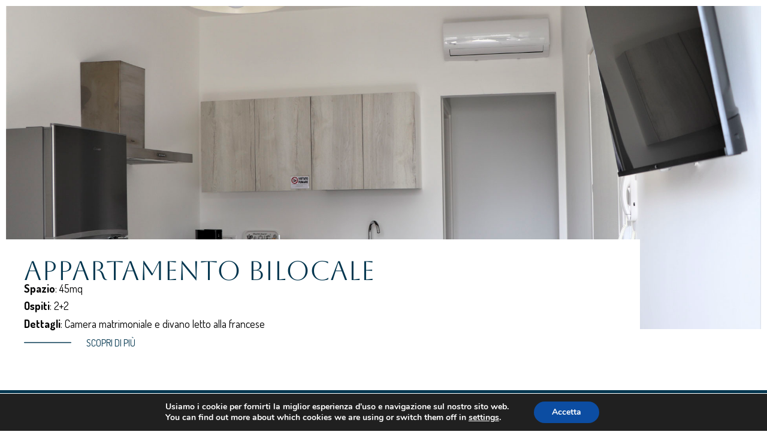

--- FILE ---
content_type: text/html; charset=UTF-8
request_url: https://verdebluvacanze.it/appartamento-bilocale-2/
body_size: 18707
content:
<!doctype html>
<html lang="it-IT" prefix="og: https://ogp.me/ns#">
<head>
	<meta charset="UTF-8">
	<meta name="viewport" content="width=device-width, initial-scale=1">
	<link rel="profile" href="https://gmpg.org/xfn/11">
	
<!-- Google Tag Manager for WordPress by gtm4wp.com -->
<script data-cfasync="false" data-pagespeed-no-defer>
	var gtm4wp_datalayer_name = "dataLayer";
	var dataLayer = dataLayer || [];
</script>
<!-- End Google Tag Manager for WordPress by gtm4wp.com -->
<!-- Ottimizzazione per i motori di ricerca di Rank Math - https://rankmath.com/ -->
<title>Appartamento Bilocale - Verde Blu Vacanze</title>
<meta name="description" content="Spazio: 45mq"/>
<meta name="robots" content="index, follow, max-snippet:-1, max-video-preview:-1, max-image-preview:large"/>
<link rel="canonical" href="https://verdebluvacanze.it/appartamento-bilocale-2/" />
<meta property="og:locale" content="it_IT" />
<meta property="og:type" content="article" />
<meta property="og:title" content="Appartamento Bilocale - Verde Blu Vacanze" />
<meta property="og:description" content="Spazio: 45mq" />
<meta property="og:url" content="https://verdebluvacanze.it/appartamento-bilocale-2/" />
<meta property="og:site_name" content="Verde Blu Vacanze" />
<meta property="article:section" content="appartamento" />
<meta property="og:updated_time" content="2025-02-11T14:40:39+00:00" />
<meta property="article:published_time" content="2024-01-16T13:53:43+00:00" />
<meta property="article:modified_time" content="2025-02-11T14:40:39+00:00" />
<meta name="twitter:card" content="summary_large_image" />
<meta name="twitter:title" content="Appartamento Bilocale - Verde Blu Vacanze" />
<meta name="twitter:description" content="Spazio: 45mq" />
<meta name="twitter:label1" content="Scritto da" />
<meta name="twitter:data1" content="areatecnica" />
<meta name="twitter:label2" content="Tempo di lettura" />
<meta name="twitter:data2" content="Meno di un minuto" />
<script type="application/ld+json" class="rank-math-schema">{"@context":"https://schema.org","@graph":[{"@type":["Person","Organization"],"@id":"https://verdebluvacanze.it/#person","name":"Verde Blu Vacanze"},{"@type":"WebSite","@id":"https://verdebluvacanze.it/#website","url":"https://verdebluvacanze.it","name":"Verde Blu Vacanze","publisher":{"@id":"https://verdebluvacanze.it/#person"},"inLanguage":"it-IT"},{"@type":"WebPage","@id":"https://verdebluvacanze.it/appartamento-bilocale-2/#webpage","url":"https://verdebluvacanze.it/appartamento-bilocale-2/","name":"Appartamento Bilocale - Verde Blu Vacanze","datePublished":"2024-01-16T13:53:43+00:00","dateModified":"2025-02-11T14:40:39+00:00","isPartOf":{"@id":"https://verdebluvacanze.it/#website"},"inLanguage":"it-IT"},{"@type":"Person","@id":"https://verdebluvacanze.it/author/areatecnica/","name":"areatecnica","url":"https://verdebluvacanze.it/author/areatecnica/","image":{"@type":"ImageObject","@id":"https://secure.gravatar.com/avatar/39ae922c793e829262f622463f4771072c00a6a40d5c86a063a76ead8a47b63e?s=96&amp;d=mm&amp;r=g","url":"https://secure.gravatar.com/avatar/39ae922c793e829262f622463f4771072c00a6a40d5c86a063a76ead8a47b63e?s=96&amp;d=mm&amp;r=g","caption":"areatecnica","inLanguage":"it-IT"},"sameAs":["http://villamari.cambia-marketing.it"]},{"@type":"BlogPosting","headline":"Appartamento Bilocale - Verde Blu Vacanze","datePublished":"2024-01-16T13:53:43+00:00","dateModified":"2025-02-11T14:40:39+00:00","articleSection":"appartamento","author":{"@id":"https://verdebluvacanze.it/author/areatecnica/","name":"areatecnica"},"publisher":{"@id":"https://verdebluvacanze.it/#person"},"description":"Spazio: 45mq","name":"Appartamento Bilocale - Verde Blu Vacanze","@id":"https://verdebluvacanze.it/appartamento-bilocale-2/#richSnippet","isPartOf":{"@id":"https://verdebluvacanze.it/appartamento-bilocale-2/#webpage"},"inLanguage":"it-IT","mainEntityOfPage":{"@id":"https://verdebluvacanze.it/appartamento-bilocale-2/#webpage"}}]}</script>
<!-- /Rank Math WordPress SEO plugin -->

<link rel="alternate" type="application/rss+xml" title="Verde Blu Vacanze &raquo; Feed" href="https://verdebluvacanze.it/feed/" />
<link rel="alternate" type="application/rss+xml" title="Verde Blu Vacanze &raquo; Feed dei commenti" href="https://verdebluvacanze.it/comments/feed/" />
<link rel="alternate" type="application/rss+xml" title="Verde Blu Vacanze &raquo; Appartamento Bilocale Feed dei commenti" href="https://verdebluvacanze.it/appartamento-bilocale-2/feed/" />
<link rel="alternate" title="oEmbed (JSON)" type="application/json+oembed" href="https://verdebluvacanze.it/wp-json/oembed/1.0/embed?url=https%3A%2F%2Fverdebluvacanze.it%2Fappartamento-bilocale-2%2F" />
<link rel="alternate" title="oEmbed (XML)" type="text/xml+oembed" href="https://verdebluvacanze.it/wp-json/oembed/1.0/embed?url=https%3A%2F%2Fverdebluvacanze.it%2Fappartamento-bilocale-2%2F&#038;format=xml" />
<style id='wp-img-auto-sizes-contain-inline-css'>
img:is([sizes=auto i],[sizes^="auto," i]){contain-intrinsic-size:3000px 1500px}
/*# sourceURL=wp-img-auto-sizes-contain-inline-css */
</style>
<style id='wp-emoji-styles-inline-css'>

	img.wp-smiley, img.emoji {
		display: inline !important;
		border: none !important;
		box-shadow: none !important;
		height: 1em !important;
		width: 1em !important;
		margin: 0 0.07em !important;
		vertical-align: -0.1em !important;
		background: none !important;
		padding: 0 !important;
	}
/*# sourceURL=wp-emoji-styles-inline-css */
</style>
<style id='global-styles-inline-css'>
:root{--wp--preset--aspect-ratio--square: 1;--wp--preset--aspect-ratio--4-3: 4/3;--wp--preset--aspect-ratio--3-4: 3/4;--wp--preset--aspect-ratio--3-2: 3/2;--wp--preset--aspect-ratio--2-3: 2/3;--wp--preset--aspect-ratio--16-9: 16/9;--wp--preset--aspect-ratio--9-16: 9/16;--wp--preset--color--black: #000000;--wp--preset--color--cyan-bluish-gray: #abb8c3;--wp--preset--color--white: #ffffff;--wp--preset--color--pale-pink: #f78da7;--wp--preset--color--vivid-red: #cf2e2e;--wp--preset--color--luminous-vivid-orange: #ff6900;--wp--preset--color--luminous-vivid-amber: #fcb900;--wp--preset--color--light-green-cyan: #7bdcb5;--wp--preset--color--vivid-green-cyan: #00d084;--wp--preset--color--pale-cyan-blue: #8ed1fc;--wp--preset--color--vivid-cyan-blue: #0693e3;--wp--preset--color--vivid-purple: #9b51e0;--wp--preset--gradient--vivid-cyan-blue-to-vivid-purple: linear-gradient(135deg,rgb(6,147,227) 0%,rgb(155,81,224) 100%);--wp--preset--gradient--light-green-cyan-to-vivid-green-cyan: linear-gradient(135deg,rgb(122,220,180) 0%,rgb(0,208,130) 100%);--wp--preset--gradient--luminous-vivid-amber-to-luminous-vivid-orange: linear-gradient(135deg,rgb(252,185,0) 0%,rgb(255,105,0) 100%);--wp--preset--gradient--luminous-vivid-orange-to-vivid-red: linear-gradient(135deg,rgb(255,105,0) 0%,rgb(207,46,46) 100%);--wp--preset--gradient--very-light-gray-to-cyan-bluish-gray: linear-gradient(135deg,rgb(238,238,238) 0%,rgb(169,184,195) 100%);--wp--preset--gradient--cool-to-warm-spectrum: linear-gradient(135deg,rgb(74,234,220) 0%,rgb(151,120,209) 20%,rgb(207,42,186) 40%,rgb(238,44,130) 60%,rgb(251,105,98) 80%,rgb(254,248,76) 100%);--wp--preset--gradient--blush-light-purple: linear-gradient(135deg,rgb(255,206,236) 0%,rgb(152,150,240) 100%);--wp--preset--gradient--blush-bordeaux: linear-gradient(135deg,rgb(254,205,165) 0%,rgb(254,45,45) 50%,rgb(107,0,62) 100%);--wp--preset--gradient--luminous-dusk: linear-gradient(135deg,rgb(255,203,112) 0%,rgb(199,81,192) 50%,rgb(65,88,208) 100%);--wp--preset--gradient--pale-ocean: linear-gradient(135deg,rgb(255,245,203) 0%,rgb(182,227,212) 50%,rgb(51,167,181) 100%);--wp--preset--gradient--electric-grass: linear-gradient(135deg,rgb(202,248,128) 0%,rgb(113,206,126) 100%);--wp--preset--gradient--midnight: linear-gradient(135deg,rgb(2,3,129) 0%,rgb(40,116,252) 100%);--wp--preset--font-size--small: 13px;--wp--preset--font-size--medium: 20px;--wp--preset--font-size--large: 36px;--wp--preset--font-size--x-large: 42px;--wp--preset--spacing--20: 0.44rem;--wp--preset--spacing--30: 0.67rem;--wp--preset--spacing--40: 1rem;--wp--preset--spacing--50: 1.5rem;--wp--preset--spacing--60: 2.25rem;--wp--preset--spacing--70: 3.38rem;--wp--preset--spacing--80: 5.06rem;--wp--preset--shadow--natural: 6px 6px 9px rgba(0, 0, 0, 0.2);--wp--preset--shadow--deep: 12px 12px 50px rgba(0, 0, 0, 0.4);--wp--preset--shadow--sharp: 6px 6px 0px rgba(0, 0, 0, 0.2);--wp--preset--shadow--outlined: 6px 6px 0px -3px rgb(255, 255, 255), 6px 6px rgb(0, 0, 0);--wp--preset--shadow--crisp: 6px 6px 0px rgb(0, 0, 0);}:root { --wp--style--global--content-size: 800px;--wp--style--global--wide-size: 1200px; }:where(body) { margin: 0; }.wp-site-blocks > .alignleft { float: left; margin-right: 2em; }.wp-site-blocks > .alignright { float: right; margin-left: 2em; }.wp-site-blocks > .aligncenter { justify-content: center; margin-left: auto; margin-right: auto; }:where(.wp-site-blocks) > * { margin-block-start: 24px; margin-block-end: 0; }:where(.wp-site-blocks) > :first-child { margin-block-start: 0; }:where(.wp-site-blocks) > :last-child { margin-block-end: 0; }:root { --wp--style--block-gap: 24px; }:root :where(.is-layout-flow) > :first-child{margin-block-start: 0;}:root :where(.is-layout-flow) > :last-child{margin-block-end: 0;}:root :where(.is-layout-flow) > *{margin-block-start: 24px;margin-block-end: 0;}:root :where(.is-layout-constrained) > :first-child{margin-block-start: 0;}:root :where(.is-layout-constrained) > :last-child{margin-block-end: 0;}:root :where(.is-layout-constrained) > *{margin-block-start: 24px;margin-block-end: 0;}:root :where(.is-layout-flex){gap: 24px;}:root :where(.is-layout-grid){gap: 24px;}.is-layout-flow > .alignleft{float: left;margin-inline-start: 0;margin-inline-end: 2em;}.is-layout-flow > .alignright{float: right;margin-inline-start: 2em;margin-inline-end: 0;}.is-layout-flow > .aligncenter{margin-left: auto !important;margin-right: auto !important;}.is-layout-constrained > .alignleft{float: left;margin-inline-start: 0;margin-inline-end: 2em;}.is-layout-constrained > .alignright{float: right;margin-inline-start: 2em;margin-inline-end: 0;}.is-layout-constrained > .aligncenter{margin-left: auto !important;margin-right: auto !important;}.is-layout-constrained > :where(:not(.alignleft):not(.alignright):not(.alignfull)){max-width: var(--wp--style--global--content-size);margin-left: auto !important;margin-right: auto !important;}.is-layout-constrained > .alignwide{max-width: var(--wp--style--global--wide-size);}body .is-layout-flex{display: flex;}.is-layout-flex{flex-wrap: wrap;align-items: center;}.is-layout-flex > :is(*, div){margin: 0;}body .is-layout-grid{display: grid;}.is-layout-grid > :is(*, div){margin: 0;}body{padding-top: 0px;padding-right: 0px;padding-bottom: 0px;padding-left: 0px;}a:where(:not(.wp-element-button)){text-decoration: underline;}:root :where(.wp-element-button, .wp-block-button__link){background-color: #32373c;border-width: 0;color: #fff;font-family: inherit;font-size: inherit;font-style: inherit;font-weight: inherit;letter-spacing: inherit;line-height: inherit;padding-top: calc(0.667em + 2px);padding-right: calc(1.333em + 2px);padding-bottom: calc(0.667em + 2px);padding-left: calc(1.333em + 2px);text-decoration: none;text-transform: inherit;}.has-black-color{color: var(--wp--preset--color--black) !important;}.has-cyan-bluish-gray-color{color: var(--wp--preset--color--cyan-bluish-gray) !important;}.has-white-color{color: var(--wp--preset--color--white) !important;}.has-pale-pink-color{color: var(--wp--preset--color--pale-pink) !important;}.has-vivid-red-color{color: var(--wp--preset--color--vivid-red) !important;}.has-luminous-vivid-orange-color{color: var(--wp--preset--color--luminous-vivid-orange) !important;}.has-luminous-vivid-amber-color{color: var(--wp--preset--color--luminous-vivid-amber) !important;}.has-light-green-cyan-color{color: var(--wp--preset--color--light-green-cyan) !important;}.has-vivid-green-cyan-color{color: var(--wp--preset--color--vivid-green-cyan) !important;}.has-pale-cyan-blue-color{color: var(--wp--preset--color--pale-cyan-blue) !important;}.has-vivid-cyan-blue-color{color: var(--wp--preset--color--vivid-cyan-blue) !important;}.has-vivid-purple-color{color: var(--wp--preset--color--vivid-purple) !important;}.has-black-background-color{background-color: var(--wp--preset--color--black) !important;}.has-cyan-bluish-gray-background-color{background-color: var(--wp--preset--color--cyan-bluish-gray) !important;}.has-white-background-color{background-color: var(--wp--preset--color--white) !important;}.has-pale-pink-background-color{background-color: var(--wp--preset--color--pale-pink) !important;}.has-vivid-red-background-color{background-color: var(--wp--preset--color--vivid-red) !important;}.has-luminous-vivid-orange-background-color{background-color: var(--wp--preset--color--luminous-vivid-orange) !important;}.has-luminous-vivid-amber-background-color{background-color: var(--wp--preset--color--luminous-vivid-amber) !important;}.has-light-green-cyan-background-color{background-color: var(--wp--preset--color--light-green-cyan) !important;}.has-vivid-green-cyan-background-color{background-color: var(--wp--preset--color--vivid-green-cyan) !important;}.has-pale-cyan-blue-background-color{background-color: var(--wp--preset--color--pale-cyan-blue) !important;}.has-vivid-cyan-blue-background-color{background-color: var(--wp--preset--color--vivid-cyan-blue) !important;}.has-vivid-purple-background-color{background-color: var(--wp--preset--color--vivid-purple) !important;}.has-black-border-color{border-color: var(--wp--preset--color--black) !important;}.has-cyan-bluish-gray-border-color{border-color: var(--wp--preset--color--cyan-bluish-gray) !important;}.has-white-border-color{border-color: var(--wp--preset--color--white) !important;}.has-pale-pink-border-color{border-color: var(--wp--preset--color--pale-pink) !important;}.has-vivid-red-border-color{border-color: var(--wp--preset--color--vivid-red) !important;}.has-luminous-vivid-orange-border-color{border-color: var(--wp--preset--color--luminous-vivid-orange) !important;}.has-luminous-vivid-amber-border-color{border-color: var(--wp--preset--color--luminous-vivid-amber) !important;}.has-light-green-cyan-border-color{border-color: var(--wp--preset--color--light-green-cyan) !important;}.has-vivid-green-cyan-border-color{border-color: var(--wp--preset--color--vivid-green-cyan) !important;}.has-pale-cyan-blue-border-color{border-color: var(--wp--preset--color--pale-cyan-blue) !important;}.has-vivid-cyan-blue-border-color{border-color: var(--wp--preset--color--vivid-cyan-blue) !important;}.has-vivid-purple-border-color{border-color: var(--wp--preset--color--vivid-purple) !important;}.has-vivid-cyan-blue-to-vivid-purple-gradient-background{background: var(--wp--preset--gradient--vivid-cyan-blue-to-vivid-purple) !important;}.has-light-green-cyan-to-vivid-green-cyan-gradient-background{background: var(--wp--preset--gradient--light-green-cyan-to-vivid-green-cyan) !important;}.has-luminous-vivid-amber-to-luminous-vivid-orange-gradient-background{background: var(--wp--preset--gradient--luminous-vivid-amber-to-luminous-vivid-orange) !important;}.has-luminous-vivid-orange-to-vivid-red-gradient-background{background: var(--wp--preset--gradient--luminous-vivid-orange-to-vivid-red) !important;}.has-very-light-gray-to-cyan-bluish-gray-gradient-background{background: var(--wp--preset--gradient--very-light-gray-to-cyan-bluish-gray) !important;}.has-cool-to-warm-spectrum-gradient-background{background: var(--wp--preset--gradient--cool-to-warm-spectrum) !important;}.has-blush-light-purple-gradient-background{background: var(--wp--preset--gradient--blush-light-purple) !important;}.has-blush-bordeaux-gradient-background{background: var(--wp--preset--gradient--blush-bordeaux) !important;}.has-luminous-dusk-gradient-background{background: var(--wp--preset--gradient--luminous-dusk) !important;}.has-pale-ocean-gradient-background{background: var(--wp--preset--gradient--pale-ocean) !important;}.has-electric-grass-gradient-background{background: var(--wp--preset--gradient--electric-grass) !important;}.has-midnight-gradient-background{background: var(--wp--preset--gradient--midnight) !important;}.has-small-font-size{font-size: var(--wp--preset--font-size--small) !important;}.has-medium-font-size{font-size: var(--wp--preset--font-size--medium) !important;}.has-large-font-size{font-size: var(--wp--preset--font-size--large) !important;}.has-x-large-font-size{font-size: var(--wp--preset--font-size--x-large) !important;}
:root :where(.wp-block-pullquote){font-size: 1.5em;line-height: 1.6;}
/*# sourceURL=global-styles-inline-css */
</style>
<link rel='stylesheet' id='trp-language-switcher-style-css' href='https://verdebluvacanze.it/wp-content/plugins/translatepress-multilingual/assets/css/trp-language-switcher.css?ver=3.0.6' media='all' />
<link rel='stylesheet' id='qi-addons-for-elementor-grid-style-css' href='https://verdebluvacanze.it/wp-content/plugins/qi-addons-for-elementor/assets/css/grid.min.css?ver=1.9.5' media='all' />
<link rel='stylesheet' id='qi-addons-for-elementor-helper-parts-style-css' href='https://verdebluvacanze.it/wp-content/plugins/qi-addons-for-elementor/assets/css/helper-parts.min.css?ver=1.9.5' media='all' />
<link rel='stylesheet' id='qi-addons-for-elementor-style-css' href='https://verdebluvacanze.it/wp-content/plugins/qi-addons-for-elementor/assets/css/main.min.css?ver=1.9.5' media='all' />
<link rel='stylesheet' id='hello-elementor-css' href='https://verdebluvacanze.it/wp-content/themes/hello-elementor/assets/css/reset.css?ver=3.4.5' media='all' />
<link rel='stylesheet' id='hello-elementor-theme-style-css' href='https://verdebluvacanze.it/wp-content/themes/hello-elementor/assets/css/theme.css?ver=3.4.5' media='all' />
<link rel='stylesheet' id='hello-elementor-header-footer-css' href='https://verdebluvacanze.it/wp-content/themes/hello-elementor/assets/css/header-footer.css?ver=3.4.5' media='all' />
<link rel='stylesheet' id='elementor-frontend-css' href='https://verdebluvacanze.it/wp-content/plugins/elementor/assets/css/frontend.min.css?ver=3.33.4' media='all' />
<link rel='stylesheet' id='elementor-post-9-css' href='https://verdebluvacanze.it/wp-content/uploads/elementor/css/post-9.css?ver=1769341450' media='all' />
<link rel='stylesheet' id='widget-nav-menu-css' href='https://verdebluvacanze.it/wp-content/plugins/elementor-pro/assets/css/widget-nav-menu.min.css?ver=3.33.2' media='all' />
<link rel='stylesheet' id='widget-heading-css' href='https://verdebluvacanze.it/wp-content/plugins/elementor/assets/css/widget-heading.min.css?ver=3.33.4' media='all' />
<link rel='stylesheet' id='widget-social-icons-css' href='https://verdebluvacanze.it/wp-content/plugins/elementor/assets/css/widget-social-icons.min.css?ver=3.33.4' media='all' />
<link rel='stylesheet' id='e-apple-webkit-css' href='https://verdebluvacanze.it/wp-content/plugins/elementor/assets/css/conditionals/apple-webkit.min.css?ver=3.33.4' media='all' />
<link rel='stylesheet' id='widget-icon-list-css' href='https://verdebluvacanze.it/wp-content/plugins/elementor/assets/css/widget-icon-list.min.css?ver=3.33.4' media='all' />
<link rel='stylesheet' id='e-animation-fadeInRight-css' href='https://verdebluvacanze.it/wp-content/plugins/elementor/assets/lib/animations/styles/fadeInRight.min.css?ver=3.33.4' media='all' />
<link rel='stylesheet' id='e-popup-css' href='https://verdebluvacanze.it/wp-content/plugins/elementor-pro/assets/css/conditionals/popup.min.css?ver=3.33.2' media='all' />
<link rel='stylesheet' id='elementor-post-1415-css' href='https://verdebluvacanze.it/wp-content/uploads/elementor/css/post-1415.css?ver=1769342037' media='all' />
<link rel='stylesheet' id='elementor-post-18-css' href='https://verdebluvacanze.it/wp-content/uploads/elementor/css/post-18.css?ver=1769341452' media='all' />
<link rel='stylesheet' id='elementor-post-273-css' href='https://verdebluvacanze.it/wp-content/uploads/elementor/css/post-273.css?ver=1769341452' media='all' />
<link rel='stylesheet' id='elementor-post-1799-css' href='https://verdebluvacanze.it/wp-content/uploads/elementor/css/post-1799.css?ver=1769341452' media='all' />
<link rel='stylesheet' id='swiper-css' href='https://verdebluvacanze.it/wp-content/plugins/qi-addons-for-elementor/assets/plugins/swiper/8.4.5/swiper.min.css?ver=8.4.5' media='all' />
<link rel='stylesheet' id='moove_gdpr_frontend-css' href='https://verdebluvacanze.it/wp-content/plugins/gdpr-cookie-compliance/dist/styles/gdpr-main.css?ver=5.0.9' media='all' />
<style id='moove_gdpr_frontend-inline-css'>
#moove_gdpr_cookie_modal,#moove_gdpr_cookie_info_bar,.gdpr_cookie_settings_shortcode_content{font-family:&#039;Nunito&#039;,sans-serif}#moove_gdpr_save_popup_settings_button{background-color:#373737;color:#fff}#moove_gdpr_save_popup_settings_button:hover{background-color:#000}#moove_gdpr_cookie_info_bar .moove-gdpr-info-bar-container .moove-gdpr-info-bar-content a.mgbutton,#moove_gdpr_cookie_info_bar .moove-gdpr-info-bar-container .moove-gdpr-info-bar-content button.mgbutton{background-color:#0C4DA2}#moove_gdpr_cookie_modal .moove-gdpr-modal-content .moove-gdpr-modal-footer-content .moove-gdpr-button-holder a.mgbutton,#moove_gdpr_cookie_modal .moove-gdpr-modal-content .moove-gdpr-modal-footer-content .moove-gdpr-button-holder button.mgbutton,.gdpr_cookie_settings_shortcode_content .gdpr-shr-button.button-green{background-color:#0C4DA2;border-color:#0C4DA2}#moove_gdpr_cookie_modal .moove-gdpr-modal-content .moove-gdpr-modal-footer-content .moove-gdpr-button-holder a.mgbutton:hover,#moove_gdpr_cookie_modal .moove-gdpr-modal-content .moove-gdpr-modal-footer-content .moove-gdpr-button-holder button.mgbutton:hover,.gdpr_cookie_settings_shortcode_content .gdpr-shr-button.button-green:hover{background-color:#fff;color:#0C4DA2}#moove_gdpr_cookie_modal .moove-gdpr-modal-content .moove-gdpr-modal-close i,#moove_gdpr_cookie_modal .moove-gdpr-modal-content .moove-gdpr-modal-close span.gdpr-icon{background-color:#0C4DA2;border:1px solid #0C4DA2}#moove_gdpr_cookie_info_bar span.moove-gdpr-infobar-allow-all.focus-g,#moove_gdpr_cookie_info_bar span.moove-gdpr-infobar-allow-all:focus,#moove_gdpr_cookie_info_bar button.moove-gdpr-infobar-allow-all.focus-g,#moove_gdpr_cookie_info_bar button.moove-gdpr-infobar-allow-all:focus,#moove_gdpr_cookie_info_bar span.moove-gdpr-infobar-reject-btn.focus-g,#moove_gdpr_cookie_info_bar span.moove-gdpr-infobar-reject-btn:focus,#moove_gdpr_cookie_info_bar button.moove-gdpr-infobar-reject-btn.focus-g,#moove_gdpr_cookie_info_bar button.moove-gdpr-infobar-reject-btn:focus,#moove_gdpr_cookie_info_bar span.change-settings-button.focus-g,#moove_gdpr_cookie_info_bar span.change-settings-button:focus,#moove_gdpr_cookie_info_bar button.change-settings-button.focus-g,#moove_gdpr_cookie_info_bar button.change-settings-button:focus{-webkit-box-shadow:0 0 1px 3px #0C4DA2;-moz-box-shadow:0 0 1px 3px #0C4DA2;box-shadow:0 0 1px 3px #0C4DA2}#moove_gdpr_cookie_modal .moove-gdpr-modal-content .moove-gdpr-modal-close i:hover,#moove_gdpr_cookie_modal .moove-gdpr-modal-content .moove-gdpr-modal-close span.gdpr-icon:hover,#moove_gdpr_cookie_info_bar span[data-href]>u.change-settings-button{color:#0C4DA2}#moove_gdpr_cookie_modal .moove-gdpr-modal-content .moove-gdpr-modal-left-content #moove-gdpr-menu li.menu-item-selected a span.gdpr-icon,#moove_gdpr_cookie_modal .moove-gdpr-modal-content .moove-gdpr-modal-left-content #moove-gdpr-menu li.menu-item-selected button span.gdpr-icon{color:inherit}#moove_gdpr_cookie_modal .moove-gdpr-modal-content .moove-gdpr-modal-left-content #moove-gdpr-menu li a span.gdpr-icon,#moove_gdpr_cookie_modal .moove-gdpr-modal-content .moove-gdpr-modal-left-content #moove-gdpr-menu li button span.gdpr-icon{color:inherit}#moove_gdpr_cookie_modal .gdpr-acc-link{line-height:0;font-size:0;color:transparent;position:absolute}#moove_gdpr_cookie_modal .moove-gdpr-modal-content .moove-gdpr-modal-close:hover i,#moove_gdpr_cookie_modal .moove-gdpr-modal-content .moove-gdpr-modal-left-content #moove-gdpr-menu li a,#moove_gdpr_cookie_modal .moove-gdpr-modal-content .moove-gdpr-modal-left-content #moove-gdpr-menu li button,#moove_gdpr_cookie_modal .moove-gdpr-modal-content .moove-gdpr-modal-left-content #moove-gdpr-menu li button i,#moove_gdpr_cookie_modal .moove-gdpr-modal-content .moove-gdpr-modal-left-content #moove-gdpr-menu li a i,#moove_gdpr_cookie_modal .moove-gdpr-modal-content .moove-gdpr-tab-main .moove-gdpr-tab-main-content a:hover,#moove_gdpr_cookie_info_bar.moove-gdpr-dark-scheme .moove-gdpr-info-bar-container .moove-gdpr-info-bar-content a.mgbutton:hover,#moove_gdpr_cookie_info_bar.moove-gdpr-dark-scheme .moove-gdpr-info-bar-container .moove-gdpr-info-bar-content button.mgbutton:hover,#moove_gdpr_cookie_info_bar.moove-gdpr-dark-scheme .moove-gdpr-info-bar-container .moove-gdpr-info-bar-content a:hover,#moove_gdpr_cookie_info_bar.moove-gdpr-dark-scheme .moove-gdpr-info-bar-container .moove-gdpr-info-bar-content button:hover,#moove_gdpr_cookie_info_bar.moove-gdpr-dark-scheme .moove-gdpr-info-bar-container .moove-gdpr-info-bar-content span.change-settings-button:hover,#moove_gdpr_cookie_info_bar.moove-gdpr-dark-scheme .moove-gdpr-info-bar-container .moove-gdpr-info-bar-content button.change-settings-button:hover,#moove_gdpr_cookie_info_bar.moove-gdpr-dark-scheme .moove-gdpr-info-bar-container .moove-gdpr-info-bar-content u.change-settings-button:hover,#moove_gdpr_cookie_info_bar span[data-href]>u.change-settings-button,#moove_gdpr_cookie_info_bar.moove-gdpr-dark-scheme .moove-gdpr-info-bar-container .moove-gdpr-info-bar-content a.mgbutton.focus-g,#moove_gdpr_cookie_info_bar.moove-gdpr-dark-scheme .moove-gdpr-info-bar-container .moove-gdpr-info-bar-content button.mgbutton.focus-g,#moove_gdpr_cookie_info_bar.moove-gdpr-dark-scheme .moove-gdpr-info-bar-container .moove-gdpr-info-bar-content a.focus-g,#moove_gdpr_cookie_info_bar.moove-gdpr-dark-scheme .moove-gdpr-info-bar-container .moove-gdpr-info-bar-content button.focus-g,#moove_gdpr_cookie_info_bar.moove-gdpr-dark-scheme .moove-gdpr-info-bar-container .moove-gdpr-info-bar-content a.mgbutton:focus,#moove_gdpr_cookie_info_bar.moove-gdpr-dark-scheme .moove-gdpr-info-bar-container .moove-gdpr-info-bar-content button.mgbutton:focus,#moove_gdpr_cookie_info_bar.moove-gdpr-dark-scheme .moove-gdpr-info-bar-container .moove-gdpr-info-bar-content a:focus,#moove_gdpr_cookie_info_bar.moove-gdpr-dark-scheme .moove-gdpr-info-bar-container .moove-gdpr-info-bar-content button:focus,#moove_gdpr_cookie_info_bar.moove-gdpr-dark-scheme .moove-gdpr-info-bar-container .moove-gdpr-info-bar-content span.change-settings-button.focus-g,span.change-settings-button:focus,button.change-settings-button.focus-g,button.change-settings-button:focus,#moove_gdpr_cookie_info_bar.moove-gdpr-dark-scheme .moove-gdpr-info-bar-container .moove-gdpr-info-bar-content u.change-settings-button.focus-g,#moove_gdpr_cookie_info_bar.moove-gdpr-dark-scheme .moove-gdpr-info-bar-container .moove-gdpr-info-bar-content u.change-settings-button:focus{color:#0C4DA2}#moove_gdpr_cookie_modal .moove-gdpr-branding.focus-g span,#moove_gdpr_cookie_modal .moove-gdpr-modal-content .moove-gdpr-tab-main a.focus-g,#moove_gdpr_cookie_modal .moove-gdpr-modal-content .moove-gdpr-tab-main .gdpr-cd-details-toggle.focus-g{color:#0C4DA2}#moove_gdpr_cookie_modal.gdpr_lightbox-hide{display:none}
/*# sourceURL=moove_gdpr_frontend-inline-css */
</style>
<link rel='stylesheet' id='elementor-gf-roboto-css' href='https://fonts.googleapis.com/css?family=Roboto:100,100italic,200,200italic,300,300italic,400,400italic,500,500italic,600,600italic,700,700italic,800,800italic,900,900italic&#038;display=swap' media='all' />
<link rel='stylesheet' id='elementor-gf-robotoslab-css' href='https://fonts.googleapis.com/css?family=Roboto+Slab:100,100italic,200,200italic,300,300italic,400,400italic,500,500italic,600,600italic,700,700italic,800,800italic,900,900italic&#038;display=swap' media='all' />
<link rel='stylesheet' id='elementor-gf-aboreto-css' href='https://fonts.googleapis.com/css?family=Aboreto:100,100italic,200,200italic,300,300italic,400,400italic,500,500italic,600,600italic,700,700italic,800,800italic,900,900italic&#038;display=swap' media='all' />
<link rel='stylesheet' id='elementor-gf-dosis-css' href='https://fonts.googleapis.com/css?family=Dosis:100,100italic,200,200italic,300,300italic,400,400italic,500,500italic,600,600italic,700,700italic,800,800italic,900,900italic&#038;display=swap' media='all' />
<link rel='stylesheet' id='elementor-gf-dmsans-css' href='https://fonts.googleapis.com/css?family=DM+Sans:100,100italic,200,200italic,300,300italic,400,400italic,500,500italic,600,600italic,700,700italic,800,800italic,900,900italic&#038;display=swap' media='all' />
<script src="https://verdebluvacanze.it/wp-includes/js/jquery/jquery.min.js?ver=3.7.1" id="jquery-core-js"></script>
<script src="https://verdebluvacanze.it/wp-includes/js/jquery/jquery-migrate.min.js?ver=3.4.1" id="jquery-migrate-js"></script>
<link rel="https://api.w.org/" href="https://verdebluvacanze.it/wp-json/" /><link rel="alternate" title="JSON" type="application/json" href="https://verdebluvacanze.it/wp-json/wp/v2/posts/1415" /><link rel="EditURI" type="application/rsd+xml" title="RSD" href="https://verdebluvacanze.it/xmlrpc.php?rsd" />
<meta name="generator" content="WordPress 6.9" />
<link rel='shortlink' href='https://verdebluvacanze.it/?p=1415' />
<link rel="alternate" hreflang="it-IT" href="https://verdebluvacanze.it/appartamento-bilocale-2/"/>
<link rel="alternate" hreflang="en-GB" href="https://verdebluvacanze.it/en/appartamento-bilocale-2/"/>
<link rel="alternate" hreflang="de-DE" href="https://verdebluvacanze.it/de/appartamento-bilocale-2/"/>
<link rel="alternate" hreflang="it" href="https://verdebluvacanze.it/appartamento-bilocale-2/"/>
<link rel="alternate" hreflang="en" href="https://verdebluvacanze.it/en/appartamento-bilocale-2/"/>
<link rel="alternate" hreflang="de" href="https://verdebluvacanze.it/de/appartamento-bilocale-2/"/>

<!-- Google Tag Manager for WordPress by gtm4wp.com -->
<!-- GTM Container placement set to automatic -->
<script data-cfasync="false" data-pagespeed-no-defer>
	var dataLayer_content = {"pagePostType":"post","pagePostType2":"single-post","pageCategory":["appartamento"],"pagePostAuthor":"areatecnica"};
	dataLayer.push( dataLayer_content );
</script>
<script data-cfasync="false" data-pagespeed-no-defer>
(function(w,d,s,l,i){w[l]=w[l]||[];w[l].push({'gtm.start':
new Date().getTime(),event:'gtm.js'});var f=d.getElementsByTagName(s)[0],
j=d.createElement(s),dl=l!='dataLayer'?'&l='+l:'';j.async=true;j.src=
'//www.googletagmanager.com/gtm.js?id='+i+dl;f.parentNode.insertBefore(j,f);
})(window,document,'script','dataLayer','GTM-P4W7FKP8');
</script>
<!-- End Google Tag Manager for WordPress by gtm4wp.com --><meta name="generator" content="Elementor 3.33.4; features: e_font_icon_svg, additional_custom_breakpoints; settings: css_print_method-external, google_font-enabled, font_display-swap">
			<style>
				.e-con.e-parent:nth-of-type(n+4):not(.e-lazyloaded):not(.e-no-lazyload),
				.e-con.e-parent:nth-of-type(n+4):not(.e-lazyloaded):not(.e-no-lazyload) * {
					background-image: none !important;
				}
				@media screen and (max-height: 1024px) {
					.e-con.e-parent:nth-of-type(n+3):not(.e-lazyloaded):not(.e-no-lazyload),
					.e-con.e-parent:nth-of-type(n+3):not(.e-lazyloaded):not(.e-no-lazyload) * {
						background-image: none !important;
					}
				}
				@media screen and (max-height: 640px) {
					.e-con.e-parent:nth-of-type(n+2):not(.e-lazyloaded):not(.e-no-lazyload),
					.e-con.e-parent:nth-of-type(n+2):not(.e-lazyloaded):not(.e-no-lazyload) * {
						background-image: none !important;
					}
				}
			</style>
			<link rel="icon" href="https://verdebluvacanze.it/wp-content/uploads/2024/01/cropped-Favicon-2-32x32.jpeg" sizes="32x32" />
<link rel="icon" href="https://verdebluvacanze.it/wp-content/uploads/2024/01/cropped-Favicon-2-192x192.jpeg" sizes="192x192" />
<link rel="apple-touch-icon" href="https://verdebluvacanze.it/wp-content/uploads/2024/01/cropped-Favicon-2-180x180.jpeg" />
<meta name="msapplication-TileImage" content="https://verdebluvacanze.it/wp-content/uploads/2024/01/cropped-Favicon-2-270x270.jpeg" />
		<style id="wp-custom-css">
			html, body {overflow-x:hidden;} 

#moove_gdpr_cookie_info_bar.moove-gdpr-dark-scheme {
    background-color: #202020;
    border-top: 1px solid #fff;
    z-index: 9999;
}		</style>
		</head>
<body class="wp-singular post-template post-template-elementor_header_footer single single-post postid-1415 single-format-standard wp-embed-responsive wp-theme-hello-elementor translatepress-it_IT qodef-qi--no-touch qi-addons-for-elementor-1.9.5 hello-elementor-default elementor-default elementor-template-full-width elementor-kit-9 elementor-page elementor-page-1415">


<!-- GTM Container placement set to automatic -->
<!-- Google Tag Manager (noscript) -->
				<noscript><iframe src="https://www.googletagmanager.com/ns.html?id=GTM-P4W7FKP8" height="0" width="0" style="display:none;visibility:hidden" aria-hidden="true"></iframe></noscript>
<!-- End Google Tag Manager (noscript) -->
<a class="skip-link screen-reader-text" href="#content">Vai al contenuto</a>

		<div data-elementor-type="wp-post" data-elementor-id="1415" class="elementor elementor-1415" data-elementor-post-type="post">
				<div class="elementor-element elementor-element-a3c75e7 e-con-full e-flex e-con e-parent" data-id="a3c75e7" data-element_type="container">
		<div class="elementor-element elementor-element-6b0bdcb e-con-full e-flex e-con e-child" data-id="6b0bdcb" data-element_type="container" data-settings="{&quot;background_background&quot;:&quot;classic&quot;}">
				</div>
		<div class="elementor-element elementor-element-f277d53 e-con-full e-flex e-con e-child" data-id="f277d53" data-element_type="container" data-settings="{&quot;background_background&quot;:&quot;classic&quot;}">
				<div class="elementor-element elementor-element-349c135 elementor-widget__width-initial elementor-widget elementor-widget-heading" data-id="349c135" data-element_type="widget" data-widget_type="heading.default">
				<div class="elementor-widget-container">
					<h2 class="elementor-heading-title elementor-size-default">Appartamento Bilocale</h2>				</div>
				</div>
				<div class="elementor-element elementor-element-24fd398 elementor-widget elementor-widget-text-editor" data-id="24fd398" data-element_type="widget" data-widget_type="text-editor.default">
				<div class="elementor-widget-container">
									<p><strong>Spazio</strong>: 45mq</p><p><strong>Ospiti</strong>: 2+2</p><p><strong>Dettagli</strong>: Camera matrimoniale e divano letto alla francese</p>								</div>
				</div>
				<div class="elementor-element elementor-element-ff61e5e elementor-icon-list--layout-traditional elementor-list-item-link-full_width elementor-widget elementor-widget-icon-list" data-id="ff61e5e" data-element_type="widget" data-widget_type="icon-list.default">
				<div class="elementor-widget-container">
							<ul class="elementor-icon-list-items">
							<li class="elementor-icon-list-item">
											<a href="/appartamenti/#bilocale">

												<span class="elementor-icon-list-icon">
							<svg xmlns="http://www.w3.org/2000/svg" width="50" height="1" viewBox="0 0 50 1"><line id="Linea_117" data-name="Linea 117" x2="49" transform="translate(0.5 0.5)" fill="none" stroke="#03364f" stroke-linecap="round" stroke-width="1"></line></svg>						</span>
										<span class="elementor-icon-list-text">Scopri di più</span>
											</a>
									</li>
						</ul>
						</div>
				</div>
				</div>
				</div>
				</div>
				<footer data-elementor-type="footer" data-elementor-id="273" class="elementor elementor-273 elementor-location-footer" data-elementor-post-type="elementor_library">
			<footer class="elementor-element elementor-element-7a8591c3 e-con-full e-flex e-con e-parent" data-id="7a8591c3" data-element_type="container" data-settings="{&quot;background_background&quot;:&quot;classic&quot;}">
		<div class="elementor-element elementor-element-29910b18 e-con-full e-flex e-con e-child" data-id="29910b18" data-element_type="container">
		<div class="elementor-element elementor-element-2571b9dd e-con-full elementor-hidden-tablet elementor-hidden-mobile e-flex e-con e-child" data-id="2571b9dd" data-element_type="container">
				<div class="elementor-element elementor-element-3373cff elementor-nav-menu--dropdown-none elementor-widget elementor-widget-nav-menu" data-id="3373cff" data-element_type="widget" data-settings="{&quot;submenu_icon&quot;:{&quot;value&quot;:&quot;&lt;i aria-hidden=\&quot;true\&quot; class=\&quot;\&quot;&gt;&lt;\/i&gt;&quot;,&quot;library&quot;:&quot;&quot;},&quot;layout&quot;:&quot;horizontal&quot;}" data-widget_type="nav-menu.default">
				<div class="elementor-widget-container">
								<nav aria-label="Menu" class="elementor-nav-menu--main elementor-nav-menu__container elementor-nav-menu--layout-horizontal e--pointer-underline e--animation-fade">
				<ul id="menu-1-3373cff" class="elementor-nav-menu"><li class="menu-item menu-item-type-post_type menu-item-object-page menu-item-home menu-item-3042"><a href="https://verdebluvacanze.it/" class="elementor-item">Home</a></li>
<li class="menu-item menu-item-type-post_type menu-item-object-page menu-item-3041"><a href="https://verdebluvacanze.it/verde-blu-suites/" class="elementor-item">Verde Blu Suites</a></li>
<li class="menu-item menu-item-type-post_type menu-item-object-page menu-item-1623"><a href="https://verdebluvacanze.it/verde-blu-beb/" class="elementor-item">Verde Blu B&#038;B</a></li>
<li class="menu-item menu-item-type-post_type menu-item-object-page menu-item-2530"><a href="https://verdebluvacanze.it/residence-adagio-by-verde-blu/" class="elementor-item">Adagio by Verde Blu</a></li>
<li class="menu-item menu-item-type-post_type menu-item-object-page menu-item-1624"><a href="https://verdebluvacanze.it/contatti/" class="elementor-item">Contatti</a></li>
</ul>			</nav>
						<nav class="elementor-nav-menu--dropdown elementor-nav-menu__container" aria-hidden="true">
				<ul id="menu-2-3373cff" class="elementor-nav-menu"><li class="menu-item menu-item-type-post_type menu-item-object-page menu-item-home menu-item-3042"><a href="https://verdebluvacanze.it/" class="elementor-item" tabindex="-1">Home</a></li>
<li class="menu-item menu-item-type-post_type menu-item-object-page menu-item-3041"><a href="https://verdebluvacanze.it/verde-blu-suites/" class="elementor-item" tabindex="-1">Verde Blu Suites</a></li>
<li class="menu-item menu-item-type-post_type menu-item-object-page menu-item-1623"><a href="https://verdebluvacanze.it/verde-blu-beb/" class="elementor-item" tabindex="-1">Verde Blu B&#038;B</a></li>
<li class="menu-item menu-item-type-post_type menu-item-object-page menu-item-2530"><a href="https://verdebluvacanze.it/residence-adagio-by-verde-blu/" class="elementor-item" tabindex="-1">Adagio by Verde Blu</a></li>
<li class="menu-item menu-item-type-post_type menu-item-object-page menu-item-1624"><a href="https://verdebluvacanze.it/contatti/" class="elementor-item" tabindex="-1">Contatti</a></li>
</ul>			</nav>
						</div>
				</div>
				</div>
		<div class="elementor-element elementor-element-4c9edf7d e-con-full elementor-hidden-tablet elementor-hidden-mobile e-flex e-con e-child" data-id="4c9edf7d" data-element_type="container">
				<div class="elementor-element elementor-element-4011f7d elementor-widget__width-auto elementor-widget elementor-widget-heading" data-id="4011f7d" data-element_type="widget" data-widget_type="heading.default">
				<div class="elementor-widget-container">
					<p class="elementor-heading-title elementor-size-default"><a href="mailto:info@verdebluvacanze.it">info@verdebluvacanze.it</a></p>				</div>
				</div>
				<div class="elementor-element elementor-element-b3981b7 elementor-widget__width-auto elementor-widget elementor-widget-heading" data-id="b3981b7" data-element_type="widget" data-widget_type="heading.default">
				<div class="elementor-widget-container">
					<p class="elementor-heading-title elementor-size-default"><a href="tel:+393760469114">+39 3760469114</a></p>				</div>
				</div>
				</div>
				</div>
		<div class="elementor-element elementor-element-7fea63fb e-con-full e-flex e-con e-child" data-id="7fea63fb" data-element_type="container">
		<div class="elementor-element elementor-element-635cb6d1 e-con-full e-flex e-con e-child" data-id="635cb6d1" data-element_type="container">
				<div class="elementor-element elementor-element-41059ff1 elementor-widget__width-auto elementor-widget elementor-widget-heading" data-id="41059ff1" data-element_type="widget" data-widget_type="heading.default">
				<div class="elementor-widget-container">
					<p class="elementor-heading-title elementor-size-default"><a href="/privacy-privacy">privacy policy</a></p>				</div>
				</div>
				<div class="elementor-element elementor-element-d3b5556 elementor-widget__width-auto elementor-widget elementor-widget-heading" data-id="d3b5556" data-element_type="widget" data-widget_type="heading.default">
				<div class="elementor-widget-container">
					<p class="elementor-heading-title elementor-size-default">P.Iva 05053610753</p>				</div>
				</div>
				</div>
		<div class="elementor-element elementor-element-397da9a6 e-con-full e-flex e-con e-child" data-id="397da9a6" data-element_type="container">
				<div class="elementor-element elementor-element-740125d7 e-grid-align-left elementor-widget__width-auto e-grid-align-mobile-right elementor-shape-rounded elementor-grid-0 elementor-widget elementor-widget-social-icons" data-id="740125d7" data-element_type="widget" data-widget_type="social-icons.default">
				<div class="elementor-widget-container">
							<div class="elementor-social-icons-wrapper elementor-grid" role="list">
							<span class="elementor-grid-item" role="listitem">
					<a class="elementor-icon elementor-social-icon elementor-social-icon-facebook-f elementor-repeater-item-993ef04" href="https://www.facebook.com/verdebluvacanze/" target="_blank">
						<span class="elementor-screen-only">Facebook-f</span>
						<svg aria-hidden="true" class="e-font-icon-svg e-fab-facebook-f" viewBox="0 0 320 512" xmlns="http://www.w3.org/2000/svg"><path d="M279.14 288l14.22-92.66h-88.91v-60.13c0-25.35 12.42-50.06 52.24-50.06h40.42V6.26S260.43 0 225.36 0c-73.22 0-121.08 44.38-121.08 124.72v70.62H22.89V288h81.39v224h100.17V288z"></path></svg>					</a>
				</span>
							<span class="elementor-grid-item" role="listitem">
					<a class="elementor-icon elementor-social-icon elementor-social-icon-instagram elementor-repeater-item-f4f16ac" href="https://www.instagram.com/verdebluvacanze?igsh=aWVhZHBybGdwOTBy" target="_blank">
						<span class="elementor-screen-only">Instagram</span>
						<svg aria-hidden="true" class="e-font-icon-svg e-fab-instagram" viewBox="0 0 448 512" xmlns="http://www.w3.org/2000/svg"><path d="M224.1 141c-63.6 0-114.9 51.3-114.9 114.9s51.3 114.9 114.9 114.9S339 319.5 339 255.9 287.7 141 224.1 141zm0 189.6c-41.1 0-74.7-33.5-74.7-74.7s33.5-74.7 74.7-74.7 74.7 33.5 74.7 74.7-33.6 74.7-74.7 74.7zm146.4-194.3c0 14.9-12 26.8-26.8 26.8-14.9 0-26.8-12-26.8-26.8s12-26.8 26.8-26.8 26.8 12 26.8 26.8zm76.1 27.2c-1.7-35.9-9.9-67.7-36.2-93.9-26.2-26.2-58-34.4-93.9-36.2-37-2.1-147.9-2.1-184.9 0-35.8 1.7-67.6 9.9-93.9 36.1s-34.4 58-36.2 93.9c-2.1 37-2.1 147.9 0 184.9 1.7 35.9 9.9 67.7 36.2 93.9s58 34.4 93.9 36.2c37 2.1 147.9 2.1 184.9 0 35.9-1.7 67.7-9.9 93.9-36.2 26.2-26.2 34.4-58 36.2-93.9 2.1-37 2.1-147.8 0-184.8zM398.8 388c-7.8 19.6-22.9 34.7-42.6 42.6-29.5 11.7-99.5 9-132.1 9s-102.7 2.6-132.1-9c-19.6-7.8-34.7-22.9-42.6-42.6-11.7-29.5-9-99.5-9-132.1s-2.6-102.7 9-132.1c7.8-19.6 22.9-34.7 42.6-42.6 29.5-11.7 99.5-9 132.1-9s102.7-2.6 132.1 9c19.6 7.8 34.7 22.9 42.6 42.6 11.7 29.5 9 99.5 9 132.1s2.7 102.7-9 132.1z"></path></svg>					</a>
				</span>
					</div>
						</div>
				</div>
				</div>
				</div>
				</footer>
		<footer class="elementor-element elementor-element-e9f1a5c e-con-full e-flex e-con e-parent" data-id="e9f1a5c" data-element_type="container" data-settings="{&quot;background_background&quot;:&quot;classic&quot;}">
		<div class="elementor-element elementor-element-8d4cbf4 e-con-full e-flex e-con e-child" data-id="8d4cbf4" data-element_type="container">
		<div class="elementor-element elementor-element-8e4bf60 e-con-full e-flex e-con e-child" data-id="8e4bf60" data-element_type="container">
				<div class="elementor-element elementor-element-18051db elementor-view-default elementor-widget elementor-widget-icon" data-id="18051db" data-element_type="widget" data-widget_type="icon.default">
				<div class="elementor-widget-container">
							<div class="elementor-icon-wrapper">
			<a class="elementor-icon" href="https://springmarketing.it/atterraggio-siti-clienti/" target="_blank">
			<svg xmlns="http://www.w3.org/2000/svg" xmlns:xlink="http://www.w3.org/1999/xlink" id="Livello_1" x="0px" y="0px" viewBox="0 0 90 78" style="enable-background:new 0 0 90 78;" xml:space="preserve"><style type="text/css">	.st0{fill:#FFFFFF;}	.st1{fill:#FCBE0C;}</style><g>	<path id="Tracciato_1_00000078723573060708175630000009825059102271714180_" class="st0" d="M16.9,59.4c1.6,0,2.7-0.7,2.7-2  c0-1-0.7-1.5-1.7-2l-2.6-1.3c-1.7-0.8-3.2-1.8-3.2-4c0-2.7,2.2-4.5,5.2-4.5c1.6,0,3.1,0.5,4.3,1.6v3c-1.2-1.2-2.8-2.1-4.4-2.1  c-1.3,0-2.3,0.6-2.3,1.8c0,0.9,0.6,1.3,1.5,1.8l2.5,1.1c2.3,1.1,3.5,2.1,3.5,4.3c0,2.9-2.4,4.8-5.6,4.8c-1.7,0-3.4-0.5-4.8-1.6v-3  C13.4,58.5,15.2,59.4,16.9,59.4z"></path>	<path id="Tracciato_2_00000052103571756677769700000011654717082750216882_" class="st0" d="M36.6,56.1c0,3.3-2.3,5.8-5.4,5.8  c-1.4,0-2.8-0.6-3.6-1.8v6.1h-2.9V50.6h2.9v1.6c0.8-1.2,2.2-1.8,3.6-1.8C34.3,50.4,36.6,52.9,36.6,56.1z M27.5,56.1  c0.1,1.7,1.6,3,3.3,2.9c1.7-0.1,3-1.6,2.9-3.3s-1.5-2.9-3.1-2.9C28.9,52.8,27.5,54.3,27.5,56.1L27.5,56.1z"></path>	<path id="Tracciato_3_00000069382471327846655950000006613157026367982985_" class="st0" d="M45.3,53.3c-0.2,0-0.5,0-0.7,0  c-1.6,0-2.9,0.9-2.9,3v5.4h-2.9V50.6h2.9v1.7c0.7-1.2,1.9-1.9,3.3-1.9c0.1,0,0.2,0,0.3,0L45.3,53.3z"></path>	<path id="Tracciato_4_00000150785237776345463340000000671713553072429723_" class="st0" d="M51.2,47.2c0,0.9-0.7,1.6-1.6,1.6l0,0  l0,0c-0.9,0-1.6-0.7-1.6-1.6s0.7-1.6,1.6-1.6l0,0C50.4,45.6,51.2,46.3,51.2,47.2L51.2,47.2z M51,50.6v11.1h-2.8V50.6H51z"></path>	<path id="Tracciato_5_00000070805085597878823660000016115554355576972190_" class="st0" d="M56.7,61.7h-2.9V50.6h2.9v1.3  c0.7-1,1.9-1.6,3.1-1.6c2.6,0,4,1.8,4,4.2v7.1H61v-6.3c0-1.3-0.7-2.4-2.2-2.4c-1.4,0-2.2,1.1-2.2,2.4L56.7,61.7z"></path>	<path id="Tracciato_6_00000072279940107695800680000012406726562538514846_" class="st0" d="M77.9,60.8c0,4-3.1,5.7-6.4,5.7  c-1.4,0-2.8-0.3-4-1v-2.8c1.1,0.9,2.5,1.4,3.9,1.3c1.9,0,3.6-1,3.6-3v-1.3c-0.8,1.1-2.2,1.8-3.6,1.8c-3.1-0.1-5.5-2.7-5.3-5.7  c0.1-2.9,2.4-5.2,5.3-5.3c1.4,0,2.7,0.6,3.6,1.8v-1.5h2.9V60.8z M72.1,52.8c-1.7,0-3.1,1.3-3.1,3s1.3,3.1,3,3.1s3.1-1.3,3.1-3l0,0  C75.2,54.2,73.9,52.8,72.1,52.8C72.2,52.8,72.1,52.8,72.1,52.8z"></path>	<path id="Tracciato_7_00000167396679530250654700000012373317829273059236_" class="st0" d="M36.6,67.1L38,72h-1l-0.7-2.7l-1.4,2.9  l-1.4-2.9L32.8,72h-0.9l1.3-4.9l1.7,3.4L36.6,67.1z"></path>	<path id="Tracciato_8_00000009579057612069632050000012413975231660945340_" class="st0" d="M40.4,71.7c-0.2,0.2-0.5,0.3-0.8,0.3  c-0.6,0.1-1.1-0.4-1.2-1c-0.1-0.6,0.4-1.1,1-1.2c0.1,0,0.2,0,0.2,0c0.3,0,0.6,0.1,0.8,0.3v-0.2c0-0.3-0.3-0.6-0.8-0.6  c-0.3,0-0.6,0.1-0.9,0.3v-0.7c0.3-0.2,0.7-0.3,1.1-0.3c0.7-0.1,1.3,0.4,1.4,1.1c0,0.1,0,0.1,0,0.2V72h-0.8V71.7z M39.7,70.4  c-0.3,0-0.6,0.2-0.6,0.5s0.3,0.5,0.6,0.5s0.6-0.2,0.6-0.5S40,70.4,39.7,70.4z"></path>	<path id="Tracciato_9_00000106842479876542919890000007926976137897876891_" class="st0" d="M44,69.5c-0.1,0-0.1,0-0.2,0  c-0.4,0-0.8,0.3-0.8,0.7c0,0.1,0,0.1,0,0.2V72h-0.8v-3.3H43v0.5c0.2-0.3,0.5-0.6,0.9-0.6H44V69.5z"></path>	<path id="Tracciato_10_00000049216471751352487150000014447233155304817822_" class="st0" d="M45.6,67.1v3l1.2-1.4h1l-1.4,1.5  l1.4,1.8h-1l-1.3-1.6V72h-0.8v-4.9H45.6z"></path>	<path id="Tracciato_11_00000145059910702657317070000015840614141121514687_" class="st0" d="M49.7,68.6c1,0,1.5,0.8,1.5,1.7  c0,0.1,0,0.1,0,0.2h-2.4c0.1,0.5,0.6,0.9,1.1,0.8c0.4,0,0.8-0.1,1.1-0.4v0.7c-0.3,0.2-0.7,0.3-1.2,0.3c-0.9,0-1.7-0.7-1.8-1.6v-0.1  C48.1,69.4,48.8,68.6,49.7,68.6L49.7,68.6z M48.9,70h1.6c0-0.4-0.4-0.7-0.8-0.7C49.3,69.3,49,69.6,48.9,70L48.9,70z"></path>	<path id="Tracciato_12_00000121979953260211193650000000097068481906477956_" class="st0" d="M53.5,71.3c0.2,0,0.3-0.1,0.5-0.2v0.7  C53.8,72,53.6,72,53.4,72c-0.6,0-1.1-0.4-1.1-1c0-0.1,0-0.1,0-0.2v-1.5h-0.5v-0.7h0.5v-0.8l0.8-0.3v1H54v0.7h-0.9v1.5  C53,71,53.2,71.2,53.5,71.3L53.5,71.3z"></path>	<path id="Tracciato_13_00000054954227871980372430000013119850066248476308_" class="st0" d="M55.7,67.7c0,0.3-0.2,0.5-0.5,0.5l0,0  l0,0c-0.3,0-0.5-0.2-0.5-0.5s0.2-0.5,0.5-0.5l0,0C55.5,67.2,55.7,67.4,55.7,67.7L55.7,67.7z M55.6,68.7V72h-0.8v-3.3H55.6z"></path>	<path id="Tracciato_14_00000054232559438694586220000011105640738401309832_" class="st0" d="M57.5,71.9h-0.8v-3.3h0.8V69  c0.2-0.3,0.5-0.5,0.9-0.5c0.6,0,1.2,0.5,1.2,1.1c0,0.1,0,0.1,0,0.2v2.1h-0.8V70c0-0.3-0.2-0.7-0.6-0.7c0,0,0,0-0.1,0  c-0.4,0-0.6,0.3-0.6,0.7l0,0L57.5,71.9z"></path>	<path id="Tracciato_15_00000168817071672643291330000009338527322214612383_" class="st0" d="M63.7,71.7c0,1.2-0.9,1.7-1.9,1.7  c-0.4,0-0.8-0.1-1.1-0.3v-0.8c0.3,0.3,0.7,0.4,1.1,0.4c0.6,0,1-0.3,1-0.9v-0.4c-0.2,0.3-0.6,0.5-1,0.5c-0.9-0.1-1.6-0.9-1.5-1.8  c0.1-0.8,0.7-1.5,1.5-1.5c0.4,0,0.8,0.2,1,0.5v-0.4h0.8L63.7,71.7z M62.1,69.3c-0.5,0-0.9,0.4-1,0.9c0,0.5,0.4,0.9,0.9,1  c0.5,0,0.9-0.4,1-0.9l0,0C63,69.7,62.6,69.3,62.1,69.3L62.1,69.3L62.1,69.3z"></path></g><g id="Raggruppa_6_00000106847042666439939840000005339675073407785648_" transform="translate(47.879 57.336)">	<g id="Raggruppa_3_00000052062390953983017950000002619694508166529444_" transform="translate(0 4.068)">		<path id="Tracciato_16_00000034775604350567207340000012088965617781591946_" class="st1" d="M-1.3-26.9h-13   c-7.3,0-13.2-5.9-13.2-13.2c0-7.2,5.8-13,13-13c7.3,0,13.2,5.9,13.2,13.2C-1.3-39.9-1.3-26.9-1.3-26.9z M-14.5-49.9   c-5.5,0-9.9,4.4-9.9,9.9s4.5,10,10,10h9.9v-9.9C-4.5-45.4-8.9-49.9-14.5-49.9z"></path>	</g>	<g id="Raggruppa_4_00000138549253700152395090000016452995248401749662_" transform="translate(25.437 4.068)">		<path id="Tracciato_17_00000036230929352323610880000015373172073756420274_" class="st1" d="M-16.8-26.9h-13v-13   c0-7.3,5.9-13.2,13.2-13.2c7.2,0,13,5.8,13,13C-3.7-32.8-9.6-26.9-16.8-26.9z M-26.7-30h9.9c5.5,0,10-4.5,10-10s-4.4-9.9-9.9-9.9   s-10,4.5-10,10V-30z"></path>	</g>	<g id="Raggruppa_5_00000101090279405446560920000018301509897634177172_" transform="translate(12.344)">		<path id="Tracciato_18_00000116201416725183347430000008317654867389551251_" class="st1" d="M-15.2-20.1l-9.5-9.5   c-5.3-5.3-5.3-13.9,0-19.2c5.2-5.2,13.7-5.2,19,0c5.3,5.3,5.3,13.9,0,19.2L-15.2-20.1z M-15.2-49.6c-2.7,0-5.3,1.1-7.3,3   c-4.1,4.1-4.1,10.7,0,14.7l0,0l7.3,7.3l7.3-7.3c4.1-4.1,4.1-10.7,0-14.7C-9.9-48.5-12.5-49.6-15.2-49.6z"></path>	</g></g></svg>			</a>
		</div>
						</div>
				</div>
				<div class="elementor-element elementor-element-79bb53d elementor-widget__width-auto elementor-widget elementor-widget-heading" data-id="79bb53d" data-element_type="widget" data-widget_type="heading.default">
				<div class="elementor-widget-container">
					<h2 class="elementor-heading-title elementor-size-default"><a href="https://springmarketing.it/atterraggio-siti-clienti/" target="_blank">Questo sito è stato<br>realizzato da</a></h2>				</div>
				</div>
				</div>
				</div>
				</footer>
				</footer>
		
<template id="tp-language" data-tp-language="it_IT"></template><script type="speculationrules">
{"prefetch":[{"source":"document","where":{"and":[{"href_matches":"/*"},{"not":{"href_matches":["/wp-*.php","/wp-admin/*","/wp-content/uploads/*","/wp-content/*","/wp-content/plugins/*","/wp-content/themes/hello-elementor/*","/*\\?(.+)"]}},{"not":{"selector_matches":"a[rel~=\"nofollow\"]"}},{"not":{"selector_matches":".no-prefetch, .no-prefetch a"}}]},"eagerness":"conservative"}]}
</script>
	<!--copyscapeskip-->
	<aside id="moove_gdpr_cookie_info_bar" class="moove-gdpr-info-bar-hidden moove-gdpr-align-center moove-gdpr-dark-scheme gdpr_infobar_postion_bottom" aria-label="GDPR Cookie Banner" style="display: none;">
	<div class="moove-gdpr-info-bar-container">
		<div class="moove-gdpr-info-bar-content">
		
<div class="moove-gdpr-cookie-notice">
  <p>Usiamo i cookie per fornirti la miglior esperienza d&#039;uso e navigazione sul nostro sito web.</p><p>You can find out more about which cookies we are using or switch them off in <button  aria-haspopup="true" data-href="#moove_gdpr_cookie_modal" class="change-settings-button">settings</button>.</p></div>
<!--  .moove-gdpr-cookie-notice -->
		
<div class="moove-gdpr-button-holder">
			<button class="mgbutton moove-gdpr-infobar-allow-all gdpr-fbo-0" aria-label="Accetta" >Accetta</button>
		</div>
<!--  .button-container -->
		</div>
		<!-- moove-gdpr-info-bar-content -->
	</div>
	<!-- moove-gdpr-info-bar-container -->
	</aside>
	<!-- #moove_gdpr_cookie_info_bar -->
	<!--/copyscapeskip-->
		<div data-elementor-type="popup" data-elementor-id="1799" class="elementor elementor-1799 elementor-location-popup" data-elementor-settings="{&quot;entrance_animation&quot;:&quot;fadeInRight&quot;,&quot;exit_animation&quot;:&quot;fadeInRight&quot;,&quot;prevent_scroll&quot;:&quot;yes&quot;,&quot;entrance_animation_duration&quot;:{&quot;unit&quot;:&quot;px&quot;,&quot;size&quot;:1.2,&quot;sizes&quot;:[]},&quot;a11y_navigation&quot;:&quot;yes&quot;,&quot;triggers&quot;:[],&quot;timing&quot;:[]}" data-elementor-post-type="elementor_library">
			<div class="elementor-element elementor-element-2af1d5f e-con-full e-flex e-con e-parent" data-id="2af1d5f" data-element_type="container" data-settings="{&quot;background_background&quot;:&quot;classic&quot;}">
		<div class="elementor-element elementor-element-5cc261c e-con-full e-flex e-con e-child" data-id="5cc261c" data-element_type="container">
		<div class="elementor-element elementor-element-c9442e5 e-con-full e-flex e-con e-child" data-id="c9442e5" data-element_type="container">
				<div class="elementor-element elementor-element-2508e32 elementor-widget__width-auto elementor-view-default elementor-widget elementor-widget-icon" data-id="2508e32" data-element_type="widget" data-widget_type="icon.default">
				<div class="elementor-widget-container">
							<div class="elementor-icon-wrapper">
			<a class="elementor-icon" href="#elementor-action%3Aaction%3Dpopup%3Aclose%26settings%3DeyJkb19ub3Rfc2hvd19hZ2FpbiI6IiJ9">
			<svg xmlns="http://www.w3.org/2000/svg" width="31" height="32" viewBox="0 0 31 32" fill="none"><path d="M2 30L29.5772 2.42284" stroke="white" stroke-width="1.5" stroke-linecap="square"></path><path d="M2 2L29.5772 29.5772" stroke="white" stroke-width="1.5" stroke-linecap="square"></path></svg>			</a>
		</div>
						</div>
				</div>
				</div>
				</div>
		<div class="elementor-element elementor-element-fffc769 e-con-full e-flex e-con e-child" data-id="fffc769" data-element_type="container">
		<div class="elementor-element elementor-element-d597fb6 e-con-full e-flex e-con e-child" data-id="d597fb6" data-element_type="container">
		<div class="elementor-element elementor-element-ef03607 e-con-full e-flex e-con e-child" data-id="ef03607" data-element_type="container">
		<div class="elementor-element elementor-element-05e4ec3 e-con-full e-flex e-con e-child" data-id="05e4ec3" data-element_type="container">
		<div class="elementor-element elementor-element-ab78203 e-con-full e-flex e-con e-child" data-id="ab78203" data-element_type="container" data-settings="{&quot;background_background&quot;:&quot;classic&quot;}">
		<div class="elementor-element elementor-element-37daa9b e-con-full e-flex e-con e-child" data-id="37daa9b" data-element_type="container">
				<div class="elementor-element elementor-element-93a49a1 elementor-widget__width-initial elementor-widget elementor-widget-heading" data-id="93a49a1" data-element_type="widget" data-widget_type="heading.default">
				<div class="elementor-widget-container">
					<h2 class="elementor-heading-title elementor-size-default"><a href="/verde-blu-suites">APPARTAMENTI DELUXE</a></h2>				</div>
				</div>
				<div class="elementor-element elementor-element-10d3176 elementor-widget__width-initial elementor-widget elementor-widget-heading" data-id="10d3176" data-element_type="widget" data-widget_type="heading.default">
				<div class="elementor-widget-container">
					<h2 class="elementor-heading-title elementor-size-default"><a href="/verde-blu-suites">Verde Blu<br>Suites</a></h2>				</div>
				</div>
				</div>
				<div class="elementor-element elementor-element-0ff7771 elementor-hidden-tablet elementor-hidden-mobile elementor-widget elementor-widget-button" data-id="0ff7771" data-element_type="widget" data-widget_type="button.default">
				<div class="elementor-widget-container">
									<div class="elementor-button-wrapper">
					<a class="elementor-button elementor-button-link elementor-size-sm" href="/verde-blu-suites">
						<span class="elementor-button-content-wrapper">
									<span class="elementor-button-text">guarda la struttura</span>
					</span>
					</a>
				</div>
								</div>
				</div>
				</div>
		<div class="elementor-element elementor-element-2a17746 e-con-full e-flex e-con e-child" data-id="2a17746" data-element_type="container" data-settings="{&quot;background_background&quot;:&quot;classic&quot;}">
		<div class="elementor-element elementor-element-b7c17d2 e-con-full e-flex e-con e-child" data-id="b7c17d2" data-element_type="container">
				<div class="elementor-element elementor-element-0628fd3 elementor-widget__width-initial elementor-widget elementor-widget-heading" data-id="0628fd3" data-element_type="widget" data-widget_type="heading.default">
				<div class="elementor-widget-container">
					<h2 class="elementor-heading-title elementor-size-default"><a href="/verde-blu-beb">BED AND BREAKFAST</a></h2>				</div>
				</div>
				<div class="elementor-element elementor-element-c397a8e elementor-widget__width-initial elementor-widget elementor-widget-heading" data-id="c397a8e" data-element_type="widget" data-widget_type="heading.default">
				<div class="elementor-widget-container">
					<h2 class="elementor-heading-title elementor-size-default"><a href="/verde-blu-beb">Verde Blu<br>B&amp;B</a></h2>				</div>
				</div>
				</div>
				<div class="elementor-element elementor-element-04a4878 elementor-hidden-tablet elementor-hidden-mobile elementor-widget elementor-widget-button" data-id="04a4878" data-element_type="widget" data-widget_type="button.default">
				<div class="elementor-widget-container">
									<div class="elementor-button-wrapper">
					<a class="elementor-button elementor-button-link elementor-size-sm" href="/verde-blu-beb">
						<span class="elementor-button-content-wrapper">
									<span class="elementor-button-text">guarda la struttura</span>
					</span>
					</a>
				</div>
								</div>
				</div>
				</div>
		<div class="elementor-element elementor-element-569f632 e-con-full e-flex e-con e-child" data-id="569f632" data-element_type="container" data-settings="{&quot;background_background&quot;:&quot;classic&quot;}">
		<div class="elementor-element elementor-element-20f514e e-con-full e-flex e-con e-child" data-id="20f514e" data-element_type="container">
				<div class="elementor-element elementor-element-76d1e60 elementor-widget__width-initial elementor-widget elementor-widget-heading" data-id="76d1e60" data-element_type="widget" data-widget_type="heading.default">
				<div class="elementor-widget-container">
					<h2 class="elementor-heading-title elementor-size-default"><a href="/residence-adagio-by-verde-blu">residence</a></h2>				</div>
				</div>
				<div class="elementor-element elementor-element-7eeaec5 elementor-widget__width-initial elementor-widget elementor-widget-heading" data-id="7eeaec5" data-element_type="widget" data-widget_type="heading.default">
				<div class="elementor-widget-container">
					<h2 class="elementor-heading-title elementor-size-default"><a href="/residence-adagio-by-verde-blu">Adagio<br>by Verde Blu</a></h2>				</div>
				</div>
				</div>
				<div class="elementor-element elementor-element-1e9fd82 elementor-hidden-tablet elementor-hidden-mobile elementor-widget elementor-widget-button" data-id="1e9fd82" data-element_type="widget" data-widget_type="button.default">
				<div class="elementor-widget-container">
									<div class="elementor-button-wrapper">
					<a class="elementor-button elementor-button-link elementor-size-sm" href="/residence-adagio-by-verde-blu">
						<span class="elementor-button-content-wrapper">
									<span class="elementor-button-text">guarda la struttura</span>
					</span>
					</a>
				</div>
								</div>
				</div>
				</div>
				</div>
				</div>
		<div class="elementor-element elementor-element-39305b8 e-con-full e-flex e-con e-child" data-id="39305b8" data-element_type="container">
				<div class="elementor-element elementor-element-3ac7b15 elementor-icon-list--layout-traditional elementor-list-item-link-full_width elementor-widget elementor-widget-icon-list" data-id="3ac7b15" data-element_type="widget" data-widget_type="icon-list.default">
				<div class="elementor-widget-container">
							<ul class="elementor-icon-list-items">
							<li class="elementor-icon-list-item">
											<a href="/home">

												<span class="elementor-icon-list-icon">
							<svg xmlns="http://www.w3.org/2000/svg" width="50" height="1" viewBox="0 0 50 1" fill="none"><g clip-path="url(#clip0_1202_85)"><mask id="mask0_1202_85" style="mask-type:luminance" maskUnits="userSpaceOnUse" x="0" y="0" width="50" height="1"><path d="M50 0H0V1H50V0Z" fill="white"></path></mask><g mask="url(#mask0_1202_85)"><path d="M0.5 0.5H49.5" stroke="white" stroke-linecap="round"></path></g></g><defs><clipPath id="clip0_1202_85"><rect width="50" height="1" fill="white"></rect></clipPath></defs></svg>						</span>
										<span class="elementor-icon-list-text">Home</span>
											</a>
									</li>
								<li class="elementor-icon-list-item">
											<a href="/contatti">

												<span class="elementor-icon-list-icon">
							<svg xmlns="http://www.w3.org/2000/svg" width="50" height="1" viewBox="0 0 50 1" fill="none"><g clip-path="url(#clip0_1202_85)"><mask id="mask0_1202_85" style="mask-type:luminance" maskUnits="userSpaceOnUse" x="0" y="0" width="50" height="1"><path d="M50 0H0V1H50V0Z" fill="white"></path></mask><g mask="url(#mask0_1202_85)"><path d="M0.5 0.5H49.5" stroke="white" stroke-linecap="round"></path></g></g><defs><clipPath id="clip0_1202_85"><rect width="50" height="1" fill="white"></rect></clipPath></defs></svg>						</span>
										<span class="elementor-icon-list-text">Contatti</span>
											</a>
									</li>
						</ul>
						</div>
				</div>
		<div class="elementor-element elementor-element-5e35a6e e-con-full e-flex e-con e-child" data-id="5e35a6e" data-element_type="container">
				<div class="elementor-element elementor-element-98793e0 elementor-widget__width-auto elementor-widget elementor-widget-heading" data-id="98793e0" data-element_type="widget" data-widget_type="heading.default">
				<div class="elementor-widget-container">
					<p class="elementor-heading-title elementor-size-default"><a href="mailto:info@verdebluvacanze.it">Lingue:</a></p>				</div>
				</div>
				<div class="elementor-element elementor-element-c2cb7ee elementor-nav-menu__align-end elementor-nav-menu--dropdown-none elementor-widget elementor-widget-nav-menu" data-id="c2cb7ee" data-element_type="widget" data-settings="{&quot;layout&quot;:&quot;horizontal&quot;,&quot;submenu_icon&quot;:{&quot;value&quot;:&quot;&lt;svg aria-hidden=\&quot;true\&quot; class=\&quot;e-font-icon-svg e-fas-caret-down\&quot; viewBox=\&quot;0 0 320 512\&quot; xmlns=\&quot;http:\/\/www.w3.org\/2000\/svg\&quot;&gt;&lt;path d=\&quot;M31.3 192h257.3c17.8 0 26.7 21.5 14.1 34.1L174.1 354.8c-7.8 7.8-20.5 7.8-28.3 0L17.2 226.1C4.6 213.5 13.5 192 31.3 192z\&quot;&gt;&lt;\/path&gt;&lt;\/svg&gt;&quot;,&quot;library&quot;:&quot;fa-solid&quot;}}" data-widget_type="nav-menu.default">
				<div class="elementor-widget-container">
								<nav aria-label="Menu" class="elementor-nav-menu--main elementor-nav-menu__container elementor-nav-menu--layout-horizontal e--pointer-none">
				<ul id="menu-1-c2cb7ee" class="elementor-nav-menu"><li class="trp-language-switcher-container menu-item menu-item-type-post_type menu-item-object-language_switcher menu-item-2179"><a href="https://verdebluvacanze.it/de/appartamento-bilocale-2/" class="elementor-item"><span data-no-translation><span class="trp-ls-language-name">DE</span></span></a></li>
<li class="trp-language-switcher-container menu-item menu-item-type-post_type menu-item-object-language_switcher menu-item-2180"><a href="https://verdebluvacanze.it/en/appartamento-bilocale-2/" class="elementor-item"><span data-no-translation><span class="trp-ls-language-name">EN</span></span></a></li>
<li class="trp-language-switcher-container menu-item menu-item-type-post_type menu-item-object-language_switcher current-language-menu-item menu-item-2181"><a href="https://verdebluvacanze.it/appartamento-bilocale-2/" class="elementor-item"><span data-no-translation><span class="trp-ls-language-name">IT</span></span></a></li>
</ul>			</nav>
						<nav class="elementor-nav-menu--dropdown elementor-nav-menu__container" aria-hidden="true">
				<ul id="menu-2-c2cb7ee" class="elementor-nav-menu"><li class="trp-language-switcher-container menu-item menu-item-type-post_type menu-item-object-language_switcher menu-item-2179"><a href="https://verdebluvacanze.it/de/appartamento-bilocale-2/" class="elementor-item" tabindex="-1"><span data-no-translation><span class="trp-ls-language-name">DE</span></span></a></li>
<li class="trp-language-switcher-container menu-item menu-item-type-post_type menu-item-object-language_switcher menu-item-2180"><a href="https://verdebluvacanze.it/en/appartamento-bilocale-2/" class="elementor-item" tabindex="-1"><span data-no-translation><span class="trp-ls-language-name">EN</span></span></a></li>
<li class="trp-language-switcher-container menu-item menu-item-type-post_type menu-item-object-language_switcher current-language-menu-item menu-item-2181"><a href="https://verdebluvacanze.it/appartamento-bilocale-2/" class="elementor-item" tabindex="-1"><span data-no-translation><span class="trp-ls-language-name">IT</span></span></a></li>
</ul>			</nav>
						</div>
				</div>
				<div class="elementor-element elementor-element-4d2cfbc elementor-widget__width-auto elementor-hidden-tablet elementor-hidden-mobile elementor-widget elementor-widget-heading" data-id="4d2cfbc" data-element_type="widget" data-widget_type="heading.default">
				<div class="elementor-widget-container">
					<p class="elementor-heading-title elementor-size-default"><a href="mailto:info@verdebluvacanze.it">E-MAIL: info@verdebluvacanze.it</a></p>				</div>
				</div>
				<div class="elementor-element elementor-element-3cd760d elementor-widget__width-auto elementor-hidden-tablet elementor-hidden-mobile elementor-widget elementor-widget-heading" data-id="3cd760d" data-element_type="widget" data-widget_type="heading.default">
				<div class="elementor-widget-container">
					<p class="elementor-heading-title elementor-size-default"><a href="https://wa.me/+393760469114" target="_blank">whatsapp +39 3760469114</a></p>				</div>
				</div>
				<div class="elementor-element elementor-element-12dc12b elementor-widget__width-auto elementor-hidden-tablet elementor-hidden-mobile elementor-widget elementor-widget-heading" data-id="12dc12b" data-element_type="widget" data-widget_type="heading.default">
				<div class="elementor-widget-container">
					<p class="elementor-heading-title elementor-size-default"><a href="tel:+393760469114">telefono +39 3760469114</a></p>				</div>
				</div>
				<div class="elementor-element elementor-element-184ebf7 e-grid-align-left elementor-widget__width-auto e-grid-align-mobile-left elementor-hidden-tablet elementor-hidden-mobile elementor-shape-rounded elementor-grid-0 elementor-widget elementor-widget-social-icons" data-id="184ebf7" data-element_type="widget" data-widget_type="social-icons.default">
				<div class="elementor-widget-container">
							<div class="elementor-social-icons-wrapper elementor-grid" role="list">
							<span class="elementor-grid-item" role="listitem">
					<a class="elementor-icon elementor-social-icon elementor-social-icon-facebook-f elementor-repeater-item-993ef04" href="https://www.facebook.com/verdebluvacanze/" target="_blank">
						<span class="elementor-screen-only">Facebook-f</span>
						<svg aria-hidden="true" class="e-font-icon-svg e-fab-facebook-f" viewBox="0 0 320 512" xmlns="http://www.w3.org/2000/svg"><path d="M279.14 288l14.22-92.66h-88.91v-60.13c0-25.35 12.42-50.06 52.24-50.06h40.42V6.26S260.43 0 225.36 0c-73.22 0-121.08 44.38-121.08 124.72v70.62H22.89V288h81.39v224h100.17V288z"></path></svg>					</a>
				</span>
							<span class="elementor-grid-item" role="listitem">
					<a class="elementor-icon elementor-social-icon elementor-social-icon-instagram elementor-repeater-item-f4f16ac" href="https://www.instagram.com/verdebluvacanze?igsh=aWVhZHBybGdwOTBy" target="_blank">
						<span class="elementor-screen-only">Instagram</span>
						<svg aria-hidden="true" class="e-font-icon-svg e-fab-instagram" viewBox="0 0 448 512" xmlns="http://www.w3.org/2000/svg"><path d="M224.1 141c-63.6 0-114.9 51.3-114.9 114.9s51.3 114.9 114.9 114.9S339 319.5 339 255.9 287.7 141 224.1 141zm0 189.6c-41.1 0-74.7-33.5-74.7-74.7s33.5-74.7 74.7-74.7 74.7 33.5 74.7 74.7-33.6 74.7-74.7 74.7zm146.4-194.3c0 14.9-12 26.8-26.8 26.8-14.9 0-26.8-12-26.8-26.8s12-26.8 26.8-26.8 26.8 12 26.8 26.8zm76.1 27.2c-1.7-35.9-9.9-67.7-36.2-93.9-26.2-26.2-58-34.4-93.9-36.2-37-2.1-147.9-2.1-184.9 0-35.8 1.7-67.6 9.9-93.9 36.1s-34.4 58-36.2 93.9c-2.1 37-2.1 147.9 0 184.9 1.7 35.9 9.9 67.7 36.2 93.9s58 34.4 93.9 36.2c37 2.1 147.9 2.1 184.9 0 35.9-1.7 67.7-9.9 93.9-36.2 26.2-26.2 34.4-58 36.2-93.9 2.1-37 2.1-147.8 0-184.8zM398.8 388c-7.8 19.6-22.9 34.7-42.6 42.6-29.5 11.7-99.5 9-132.1 9s-102.7 2.6-132.1-9c-19.6-7.8-34.7-22.9-42.6-42.6-11.7-29.5-9-99.5-9-132.1s-2.6-102.7 9-132.1c7.8-19.6 22.9-34.7 42.6-42.6 29.5-11.7 99.5-9 132.1-9s102.7-2.6 132.1 9c19.6 7.8 34.7 22.9 42.6 42.6 11.7 29.5 9 99.5 9 132.1s2.7 102.7-9 132.1z"></path></svg>					</a>
				</span>
					</div>
						</div>
				</div>
				</div>
				</div>
				</div>
				</div>
				</div>
				</div>
					<script>
				const lazyloadRunObserver = () => {
					const lazyloadBackgrounds = document.querySelectorAll( `.e-con.e-parent:not(.e-lazyloaded)` );
					const lazyloadBackgroundObserver = new IntersectionObserver( ( entries ) => {
						entries.forEach( ( entry ) => {
							if ( entry.isIntersecting ) {
								let lazyloadBackground = entry.target;
								if( lazyloadBackground ) {
									lazyloadBackground.classList.add( 'e-lazyloaded' );
								}
								lazyloadBackgroundObserver.unobserve( entry.target );
							}
						});
					}, { rootMargin: '200px 0px 200px 0px' } );
					lazyloadBackgrounds.forEach( ( lazyloadBackground ) => {
						lazyloadBackgroundObserver.observe( lazyloadBackground );
					} );
				};
				const events = [
					'DOMContentLoaded',
					'elementor/lazyload/observe',
				];
				events.forEach( ( event ) => {
					document.addEventListener( event, lazyloadRunObserver );
				} );
			</script>
			<script src="https://verdebluvacanze.it/wp-includes/js/jquery/ui/core.min.js?ver=1.13.3" id="jquery-ui-core-js"></script>
<script id="qi-addons-for-elementor-script-js-extra">
var qodefQiAddonsGlobal = {"vars":{"adminBarHeight":0,"iconArrowLeft":"\u003Csvg  xmlns=\"http://www.w3.org/2000/svg\" x=\"0px\" y=\"0px\" viewBox=\"0 0 34.2 32.3\" xml:space=\"preserve\" style=\"stroke-width: 2;\"\u003E\u003Cline x1=\"0.5\" y1=\"16\" x2=\"33.5\" y2=\"16\"/\u003E\u003Cline x1=\"0.3\" y1=\"16.5\" x2=\"16.2\" y2=\"0.7\"/\u003E\u003Cline x1=\"0\" y1=\"15.4\" x2=\"16.2\" y2=\"31.6\"/\u003E\u003C/svg\u003E","iconArrowRight":"\u003Csvg  xmlns=\"http://www.w3.org/2000/svg\" x=\"0px\" y=\"0px\" viewBox=\"0 0 34.2 32.3\" xml:space=\"preserve\" style=\"stroke-width: 2;\"\u003E\u003Cline x1=\"0\" y1=\"16\" x2=\"33\" y2=\"16\"/\u003E\u003Cline x1=\"17.3\" y1=\"0.7\" x2=\"33.2\" y2=\"16.5\"/\u003E\u003Cline x1=\"17.3\" y1=\"31.6\" x2=\"33.5\" y2=\"15.4\"/\u003E\u003C/svg\u003E","iconClose":"\u003Csvg  xmlns=\"http://www.w3.org/2000/svg\" x=\"0px\" y=\"0px\" viewBox=\"0 0 9.1 9.1\" xml:space=\"preserve\"\u003E\u003Cg\u003E\u003Cpath d=\"M8.5,0L9,0.6L5.1,4.5L9,8.5L8.5,9L4.5,5.1L0.6,9L0,8.5L4,4.5L0,0.6L0.6,0L4.5,4L8.5,0z\"/\u003E\u003C/g\u003E\u003C/svg\u003E"}};
//# sourceURL=qi-addons-for-elementor-script-js-extra
</script>
<script src="https://verdebluvacanze.it/wp-content/plugins/qi-addons-for-elementor/assets/js/main.min.js?ver=1.9.5" id="qi-addons-for-elementor-script-js"></script>
<script src="https://verdebluvacanze.it/wp-content/themes/hello-elementor/assets/js/hello-frontend.js?ver=3.4.5" id="hello-theme-frontend-js"></script>
<script src="https://verdebluvacanze.it/wp-content/plugins/elementor-pro/assets/lib/smartmenus/jquery.smartmenus.min.js?ver=1.2.1" id="smartmenus-js"></script>
<script src="https://verdebluvacanze.it/wp-content/plugins/elementor/assets/js/webpack.runtime.min.js?ver=3.33.4" id="elementor-webpack-runtime-js"></script>
<script src="https://verdebluvacanze.it/wp-content/plugins/elementor/assets/js/frontend-modules.min.js?ver=3.33.4" id="elementor-frontend-modules-js"></script>
<script id="elementor-frontend-js-before">
var elementorFrontendConfig = {"environmentMode":{"edit":false,"wpPreview":false,"isScriptDebug":false},"i18n":{"shareOnFacebook":"Condividi su Facebook","shareOnTwitter":"Condividi su Twitter","pinIt":"Pinterest","download":"Download","downloadImage":"Scarica immagine","fullscreen":"Schermo intero","zoom":"Zoom","share":"Condividi","playVideo":"Riproduci video","previous":"Precedente","next":"Successivo","close":"Chiudi","a11yCarouselPrevSlideMessage":"Diapositiva precedente","a11yCarouselNextSlideMessage":"Prossima diapositiva","a11yCarouselFirstSlideMessage":"Questa \u00e9 la prima diapositiva","a11yCarouselLastSlideMessage":"Questa \u00e8 l'ultima diapositiva","a11yCarouselPaginationBulletMessage":"Vai alla diapositiva"},"is_rtl":false,"breakpoints":{"xs":0,"sm":480,"md":768,"lg":1025,"xl":1440,"xxl":1600},"responsive":{"breakpoints":{"mobile":{"label":"Mobile Portrait","value":767,"default_value":767,"direction":"max","is_enabled":true},"mobile_extra":{"label":"Mobile Landscape","value":880,"default_value":880,"direction":"max","is_enabled":false},"tablet":{"label":"Tablet verticale","value":1024,"default_value":1024,"direction":"max","is_enabled":true},"tablet_extra":{"label":"Tablet orizzontale","value":1200,"default_value":1200,"direction":"max","is_enabled":false},"laptop":{"label":"Laptop","value":1366,"default_value":1366,"direction":"max","is_enabled":false},"widescreen":{"label":"Widescreen","value":2400,"default_value":2400,"direction":"min","is_enabled":false}},"hasCustomBreakpoints":false},"version":"3.33.4","is_static":false,"experimentalFeatures":{"e_font_icon_svg":true,"additional_custom_breakpoints":true,"container":true,"theme_builder_v2":true,"hello-theme-header-footer":true,"nested-elements":true,"home_screen":true,"global_classes_should_enforce_capabilities":true,"e_variables":true,"cloud-library":true,"e_opt_in_v4_page":true,"import-export-customization":true,"e_pro_variables":true},"urls":{"assets":"https:\/\/verdebluvacanze.it\/wp-content\/plugins\/elementor\/assets\/","ajaxurl":"https:\/\/verdebluvacanze.it\/wp-admin\/admin-ajax.php","uploadUrl":"https:\/\/verdebluvacanze.it\/wp-content\/uploads"},"nonces":{"floatingButtonsClickTracking":"46ea25bd95"},"swiperClass":"swiper","settings":{"page":[],"editorPreferences":[]},"kit":{"active_breakpoints":["viewport_mobile","viewport_tablet"],"global_image_lightbox":"yes","lightbox_enable_counter":"yes","lightbox_enable_fullscreen":"yes","lightbox_enable_zoom":"yes","lightbox_enable_share":"yes","lightbox_title_src":"title","lightbox_description_src":"description","hello_header_logo_type":"title","hello_header_menu_layout":"horizontal","hello_footer_logo_type":"logo"},"post":{"id":1415,"title":"Appartamento%20Bilocale%20-%20Verde%20Blu%20Vacanze","excerpt":"","featuredImage":false}};
//# sourceURL=elementor-frontend-js-before
</script>
<script src="https://verdebluvacanze.it/wp-content/plugins/elementor/assets/js/frontend.min.js?ver=3.33.4" id="elementor-frontend-js"></script>
<script id="moove_gdpr_frontend-js-extra">
var moove_frontend_gdpr_scripts = {"ajaxurl":"https://verdebluvacanze.it/wp-admin/admin-ajax.php","post_id":"1415","plugin_dir":"https://verdebluvacanze.it/wp-content/plugins/gdpr-cookie-compliance","show_icons":"all","is_page":"","ajax_cookie_removal":"false","strict_init":"2","enabled_default":{"strict":1,"third_party":0,"advanced":0,"performance":0,"preference":0},"geo_location":"false","force_reload":"false","is_single":"1","hide_save_btn":"false","current_user":"0","cookie_expiration":"365","script_delay":"2000","close_btn_action":"1","close_btn_rdr":"","scripts_defined":"{\"cache\":true,\"header\":\"\",\"body\":\"\",\"footer\":\"\",\"thirdparty\":{\"header\":\"\",\"body\":\"\",\"footer\":\"\"},\"strict\":{\"header\":\"\",\"body\":\"\",\"footer\":\"\"},\"advanced\":{\"header\":\"\",\"body\":\"\",\"footer\":\"\"}}","gdpr_scor":"true","wp_lang":"it_IT","wp_consent_api":"false","gdpr_nonce":"ded11820d5"};
//# sourceURL=moove_gdpr_frontend-js-extra
</script>
<script src="https://verdebluvacanze.it/wp-content/plugins/gdpr-cookie-compliance/dist/scripts/main.js?ver=5.0.9" id="moove_gdpr_frontend-js"></script>
<script id="moove_gdpr_frontend-js-after">
var gdpr_consent__strict = "false"
var gdpr_consent__thirdparty = "false"
var gdpr_consent__advanced = "false"
var gdpr_consent__performance = "false"
var gdpr_consent__preference = "false"
var gdpr_consent__cookies = ""
//# sourceURL=moove_gdpr_frontend-js-after
</script>
<script src="https://verdebluvacanze.it/wp-includes/js/dist/hooks.min.js?ver=dd5603f07f9220ed27f1" id="wp-hooks-js"></script>
<script src="https://verdebluvacanze.it/wp-includes/js/dist/i18n.min.js?ver=c26c3dc7bed366793375" id="wp-i18n-js"></script>
<script id="wp-i18n-js-after">
wp.i18n.setLocaleData( { 'text direction\u0004ltr': [ 'ltr' ] } );
//# sourceURL=wp-i18n-js-after
</script>
<script src="https://verdebluvacanze.it/wp-content/plugins/qi-addons-for-elementor/inc/plugins/elementor/assets/js/elementor.js?ver=6.9" id="qi-addons-for-elementor-elementor-js"></script>
<script src="https://verdebluvacanze.it/wp-content/plugins/elementor-pro/assets/js/webpack-pro.runtime.min.js?ver=3.33.2" id="elementor-pro-webpack-runtime-js"></script>
<script id="elementor-pro-frontend-js-before">
var ElementorProFrontendConfig = {"ajaxurl":"https:\/\/verdebluvacanze.it\/wp-admin\/admin-ajax.php","nonce":"36bf73bf34","urls":{"assets":"https:\/\/verdebluvacanze.it\/wp-content\/plugins\/elementor-pro\/assets\/","rest":"https:\/\/verdebluvacanze.it\/wp-json\/"},"settings":{"lazy_load_background_images":true},"popup":{"hasPopUps":true},"shareButtonsNetworks":{"facebook":{"title":"Facebook","has_counter":true},"twitter":{"title":"Twitter"},"linkedin":{"title":"LinkedIn","has_counter":true},"pinterest":{"title":"Pinterest","has_counter":true},"reddit":{"title":"Reddit","has_counter":true},"vk":{"title":"VK","has_counter":true},"odnoklassniki":{"title":"OK","has_counter":true},"tumblr":{"title":"Tumblr"},"digg":{"title":"Digg"},"skype":{"title":"Skype"},"stumbleupon":{"title":"StumbleUpon","has_counter":true},"mix":{"title":"Mix"},"telegram":{"title":"Telegram"},"pocket":{"title":"Pocket","has_counter":true},"xing":{"title":"XING","has_counter":true},"whatsapp":{"title":"WhatsApp"},"email":{"title":"Email"},"print":{"title":"Print"},"x-twitter":{"title":"X"},"threads":{"title":"Threads"}},"facebook_sdk":{"lang":"it_IT","app_id":""},"lottie":{"defaultAnimationUrl":"https:\/\/verdebluvacanze.it\/wp-content\/plugins\/elementor-pro\/modules\/lottie\/assets\/animations\/default.json"}};
//# sourceURL=elementor-pro-frontend-js-before
</script>
<script src="https://verdebluvacanze.it/wp-content/plugins/elementor-pro/assets/js/frontend.min.js?ver=3.33.2" id="elementor-pro-frontend-js"></script>
<script src="https://verdebluvacanze.it/wp-content/plugins/elementor-pro/assets/js/elements-handlers.min.js?ver=3.33.2" id="pro-elements-handlers-js"></script>
<script id="wp-emoji-settings" type="application/json">
{"baseUrl":"https://s.w.org/images/core/emoji/17.0.2/72x72/","ext":".png","svgUrl":"https://s.w.org/images/core/emoji/17.0.2/svg/","svgExt":".svg","source":{"concatemoji":"https://verdebluvacanze.it/wp-includes/js/wp-emoji-release.min.js?ver=6.9"}}
</script>
<script type="module">
/*! This file is auto-generated */
const a=JSON.parse(document.getElementById("wp-emoji-settings").textContent),o=(window._wpemojiSettings=a,"wpEmojiSettingsSupports"),s=["flag","emoji"];function i(e){try{var t={supportTests:e,timestamp:(new Date).valueOf()};sessionStorage.setItem(o,JSON.stringify(t))}catch(e){}}function c(e,t,n){e.clearRect(0,0,e.canvas.width,e.canvas.height),e.fillText(t,0,0);t=new Uint32Array(e.getImageData(0,0,e.canvas.width,e.canvas.height).data);e.clearRect(0,0,e.canvas.width,e.canvas.height),e.fillText(n,0,0);const a=new Uint32Array(e.getImageData(0,0,e.canvas.width,e.canvas.height).data);return t.every((e,t)=>e===a[t])}function p(e,t){e.clearRect(0,0,e.canvas.width,e.canvas.height),e.fillText(t,0,0);var n=e.getImageData(16,16,1,1);for(let e=0;e<n.data.length;e++)if(0!==n.data[e])return!1;return!0}function u(e,t,n,a){switch(t){case"flag":return n(e,"\ud83c\udff3\ufe0f\u200d\u26a7\ufe0f","\ud83c\udff3\ufe0f\u200b\u26a7\ufe0f")?!1:!n(e,"\ud83c\udde8\ud83c\uddf6","\ud83c\udde8\u200b\ud83c\uddf6")&&!n(e,"\ud83c\udff4\udb40\udc67\udb40\udc62\udb40\udc65\udb40\udc6e\udb40\udc67\udb40\udc7f","\ud83c\udff4\u200b\udb40\udc67\u200b\udb40\udc62\u200b\udb40\udc65\u200b\udb40\udc6e\u200b\udb40\udc67\u200b\udb40\udc7f");case"emoji":return!a(e,"\ud83e\u1fac8")}return!1}function f(e,t,n,a){let r;const o=(r="undefined"!=typeof WorkerGlobalScope&&self instanceof WorkerGlobalScope?new OffscreenCanvas(300,150):document.createElement("canvas")).getContext("2d",{willReadFrequently:!0}),s=(o.textBaseline="top",o.font="600 32px Arial",{});return e.forEach(e=>{s[e]=t(o,e,n,a)}),s}function r(e){var t=document.createElement("script");t.src=e,t.defer=!0,document.head.appendChild(t)}a.supports={everything:!0,everythingExceptFlag:!0},new Promise(t=>{let n=function(){try{var e=JSON.parse(sessionStorage.getItem(o));if("object"==typeof e&&"number"==typeof e.timestamp&&(new Date).valueOf()<e.timestamp+604800&&"object"==typeof e.supportTests)return e.supportTests}catch(e){}return null}();if(!n){if("undefined"!=typeof Worker&&"undefined"!=typeof OffscreenCanvas&&"undefined"!=typeof URL&&URL.createObjectURL&&"undefined"!=typeof Blob)try{var e="postMessage("+f.toString()+"("+[JSON.stringify(s),u.toString(),c.toString(),p.toString()].join(",")+"));",a=new Blob([e],{type:"text/javascript"});const r=new Worker(URL.createObjectURL(a),{name:"wpTestEmojiSupports"});return void(r.onmessage=e=>{i(n=e.data),r.terminate(),t(n)})}catch(e){}i(n=f(s,u,c,p))}t(n)}).then(e=>{for(const n in e)a.supports[n]=e[n],a.supports.everything=a.supports.everything&&a.supports[n],"flag"!==n&&(a.supports.everythingExceptFlag=a.supports.everythingExceptFlag&&a.supports[n]);var t;a.supports.everythingExceptFlag=a.supports.everythingExceptFlag&&!a.supports.flag,a.supports.everything||((t=a.source||{}).concatemoji?r(t.concatemoji):t.wpemoji&&t.twemoji&&(r(t.twemoji),r(t.wpemoji)))});
//# sourceURL=https://verdebluvacanze.it/wp-includes/js/wp-emoji-loader.min.js
</script>

    
	<!--copyscapeskip-->
	<!-- V1 -->
	<dialog id="moove_gdpr_cookie_modal" class="gdpr_lightbox-hide" aria-modal="true" aria-label="Schermata impostazioni GDPR">
	<div class="moove-gdpr-modal-content moove-clearfix logo-position-left moove_gdpr_modal_theme_v1">
		    
		<button class="moove-gdpr-modal-close" autofocus aria-label="Close GDPR Cookie Settings">
			<span class="gdpr-sr-only">Close GDPR Cookie Settings</span>
			<span class="gdpr-icon moovegdpr-arrow-close"></span>
		</button>
				<div class="moove-gdpr-modal-left-content">
		
<div class="moove-gdpr-company-logo-holder">
	<img src="https://verdebluvacanze.it/wp-content/plugins/gdpr-cookie-compliance/dist/images/gdpr-logo.png" alt="Verde Blu Vacanze"   width="350"  height="233"  class="img-responsive" />
</div>
<!--  .moove-gdpr-company-logo-holder -->
		<ul id="moove-gdpr-menu">
			
<li class="menu-item-on menu-item-privacy_overview menu-item-selected">
	<button data-href="#privacy_overview" class="moove-gdpr-tab-nav" aria-label="Panoramica privacy">
	<span class="gdpr-nav-tab-title">Panoramica privacy</span>
	</button>
</li>

	<li class="menu-item-strict-necessary-cookies menu-item-off">
	<button data-href="#strict-necessary-cookies" class="moove-gdpr-tab-nav" aria-label="Cookie strettamente necessari">
		<span class="gdpr-nav-tab-title">Cookie strettamente necessari</span>
	</button>
	</li>





		</ul>
		
<div class="moove-gdpr-branding-cnt">
			<a href="https://wordpress.org/plugins/gdpr-cookie-compliance/" rel="noopener noreferrer" target="_blank" class='moove-gdpr-branding'>Powered by&nbsp; <span>GDPR Cookie Compliance</span></a>
		</div>
<!--  .moove-gdpr-branding -->
		</div>
		<!--  .moove-gdpr-modal-left-content -->
		<div class="moove-gdpr-modal-right-content">
		<div class="moove-gdpr-modal-title">
			 
		</div>
		<!-- .moove-gdpr-modal-ritle -->
		<div class="main-modal-content">

			<div class="moove-gdpr-tab-content">
			
<div id="privacy_overview" class="moove-gdpr-tab-main">
		<span class="tab-title">Panoramica privacy</span>
		<div class="moove-gdpr-tab-main-content">
	<p>This website uses cookies so that we can provide you with the best user experience possible. Cookie information is stored in your browser and performs functions such as recognising you when you return to our website and helping our team to understand which sections of the website you find most interesting and useful.</p>
		</div>
	<!--  .moove-gdpr-tab-main-content -->

</div>
<!-- #privacy_overview -->
			
  <div id="strict-necessary-cookies" class="moove-gdpr-tab-main" style="display:none">
    <span class="tab-title">Cookie strettamente necessari</span>
    <div class="moove-gdpr-tab-main-content">
      <p>I cookie strettamente necessari dovrebbero essere sempre attivati per poter salvare le tue preferenze per le impostazioni dei cookie.</p>
      <div class="moove-gdpr-status-bar ">
        <div class="gdpr-cc-form-wrap">
          <div class="gdpr-cc-form-fieldset">
            <label class="cookie-switch" for="moove_gdpr_strict_cookies">    
              <span class="gdpr-sr-only">Abilita o Disabilita i Cookie</span>        
              <input type="checkbox" aria-label="Cookie strettamente necessari"  value="check" name="moove_gdpr_strict_cookies" id="moove_gdpr_strict_cookies">
              <span class="cookie-slider cookie-round gdpr-sr" data-text-enable="Attivato" data-text-disabled="Disattivato">
                <span class="gdpr-sr-label">
                  <span class="gdpr-sr-enable">Attivato</span>
                  <span class="gdpr-sr-disable">Disattivato</span>
                </span>
              </span>
            </label>
          </div>
          <!-- .gdpr-cc-form-fieldset -->
        </div>
        <!-- .gdpr-cc-form-wrap -->
      </div>
      <!-- .moove-gdpr-status-bar -->
                                              
    </div>
    <!--  .moove-gdpr-tab-main-content -->
  </div>
  <!-- #strict-necesarry-cookies -->
			
			
									
			</div>
			<!--  .moove-gdpr-tab-content -->
		</div>
		<!--  .main-modal-content -->
		<div class="moove-gdpr-modal-footer-content">
			<div class="moove-gdpr-button-holder">
						<button class="mgbutton moove-gdpr-modal-allow-all button-visible" aria-label="Attiva tutti">Attiva tutti</button>
								<button class="mgbutton moove-gdpr-modal-save-settings button-visible" aria-label="Salva impostazioni">Salva impostazioni</button>
				</div>
<!--  .moove-gdpr-button-holder -->
		</div>
		<!--  .moove-gdpr-modal-footer-content -->
		</div>
		<!--  .moove-gdpr-modal-right-content -->

		<div class="moove-clearfix"></div>

	</div>
	<!--  .moove-gdpr-modal-content -->
	</dialog>
	<!-- #moove_gdpr_cookie_modal -->
	<!--/copyscapeskip-->

</body>
</html>


--- FILE ---
content_type: text/css
request_url: https://verdebluvacanze.it/wp-content/plugins/qi-addons-for-elementor/assets/css/grid.min.css?ver=1.9.5
body_size: 1748
content:
.qodef-qi-grid>.qodef-grid-inner{position:relative;display:grid;gap:30px}.qodef-qi-grid>.qodef-grid-inner>.qodef-grid-item.qodef-order--1{order:1}.qodef-qi-grid>.qodef-grid-inner>.qodef-grid-item.qodef-order--2{order:2}.qodef-qi-grid>.qodef-grid-inner>.qodef-grid-item.qodef-order--3{order:3}.qodef-qi-grid>.qodef-grid-inner>.qodef-grid-item.qodef-order--4{order:4}.qodef-qi-grid>.qodef-grid-inner>.qodef-grid-item.qodef-order--5{order:5}.qodef-qi-grid>.qodef-grid-inner>.qodef-grid-item.qodef-order--6{order:6}.qodef-qi-grid>.qodef-grid-inner>.qodef-grid-item.qodef-order--7{order:7}.qodef-qi-grid>.qodef-grid-inner>.qodef-grid-item.qodef-order--8{order:8}.qodef-qi-grid>.qodef-grid-inner>.qodef-grid-item.qodef-order--9{order:9}.qodef-qi-grid>.qodef-grid-inner>.qodef-grid-item.qodef-order--10{order:10}.qodef-qi-grid>.qodef-grid-inner>.qodef-grid-item.qodef-order--11{order:11}.qodef-qi-grid>.qodef-grid-inner.qodef-qi-clear:after,.qodef-qi-grid>.qodef-grid-inner.qodef-qi-clear:before{display:none!important}.qodef-qi-grid .qodef-grid-item{float:none!important}.qodef-qi-grid.qodef-layout--qi-template>.qodef-grid-inner{display:flex}.qodef-qi-grid.qodef-layout--qi-template>.qodef-grid-inner>.qodef-grid-item{width:100%}.qodef-qi-grid.qodef-layout--qi-template>.qodef-grid-inner>.qodef-grid-item.qodef-col--12{width:100%}.qodef-qi-grid.qodef-layout--qi-template>.qodef-grid-inner>.qodef-grid-item.qodef-col--11{width:91.6666666667%}.qodef-qi-grid.qodef-layout--qi-template>.qodef-grid-inner>.qodef-grid-item.qodef-col--10{width:83.3333333333%}.qodef-qi-grid.qodef-layout--qi-template>.qodef-grid-inner>.qodef-grid-item.qodef-col--9{width:75%}.qodef-qi-grid.qodef-layout--qi-template>.qodef-grid-inner>.qodef-grid-item.qodef-col--8{width:66.6666666667%}.qodef-qi-grid.qodef-layout--qi-template>.qodef-grid-inner>.qodef-grid-item.qodef-col--7{width:58.3333333333%}.qodef-qi-grid.qodef-layout--qi-template>.qodef-grid-inner>.qodef-grid-item.qodef-col--6{width:50%}.qodef-qi-grid.qodef-layout--qi-template>.qodef-grid-inner>.qodef-grid-item.qodef-col--5{width:41.6666666667%}.qodef-qi-grid.qodef-layout--qi-template>.qodef-grid-inner>.qodef-grid-item.qodef-col--4{width:33.3333333333%}.qodef-qi-grid.qodef-layout--qi-template>.qodef-grid-inner>.qodef-grid-item.qodef-col--3{width:25%}.qodef-qi-grid.qodef-layout--qi-template>.qodef-grid-inner>.qodef-grid-item.qodef-col--2{width:16.6666666667%}.qodef-qi-grid.qodef-layout--qi-template>.qodef-grid-inner>.qodef-grid-item.qodef-col--1{width:8.3333333333%}.qodef-qi-grid.qodef-layout--qi-template>.qodef-grid-inner>.qodef-grid-item.qodef-col--auto{width:auto}.qodef-qi-grid.qodef-layout--qi-columns>.qodef-grid-inner{grid-template-columns:minmax(0,1fr)}.qodef-qi-grid.qodef-layout--qi-columns.qodef-col-num--1>.qodef-grid-inner{grid-template-columns:repeat(1,minmax(0,1fr))}.qodef-qi-grid.qodef-layout--qi-columns.qodef-col-num--2>.qodef-grid-inner{grid-template-columns:repeat(2,minmax(0,1fr))}.qodef-qi-grid.qodef-layout--qi-columns.qodef-col-num--3>.qodef-grid-inner{grid-template-columns:repeat(3,minmax(0,1fr))}.qodef-qi-grid.qodef-layout--qi-columns.qodef-col-num--4>.qodef-grid-inner{grid-template-columns:repeat(4,minmax(0,1fr))}.qodef-qi-grid.qodef-layout--qi-columns.qodef-col-num--5>.qodef-grid-inner{grid-template-columns:repeat(5,minmax(0,1fr))}.qodef-qi-grid.qodef-layout--qi-columns.qodef-col-num--6>.qodef-grid-inner{grid-template-columns:repeat(6,minmax(0,1fr))}.qodef-qi-grid.qodef-layout--qi-columns.qodef-col-num--7>.qodef-grid-inner{grid-template-columns:repeat(7,minmax(0,1fr))}.qodef-qi-grid.qodef-layout--qi-columns.qodef-col-num--8>.qodef-grid-inner{grid-template-columns:repeat(8,minmax(0,1fr))}.qodef-qi-grid.qodef-layout--qi-columns.qodef-col-split--1-11>.qodef-grid-inner{grid-template-columns:minmax(0,1fr) minmax(0,11fr)}@media only screen and (max-width:1024px){.qodef-qi-grid.qodef-layout--qi-columns.qodef-col-split--1-11>.qodef-grid-inner{grid-template-columns:minmax(0,1fr)}}.qodef-qi-grid.qodef-layout--qi-columns.qodef-col-split--2-10>.qodef-grid-inner{grid-template-columns:minmax(0,2fr) minmax(0,10fr)}@media only screen and (max-width:1024px){.qodef-qi-grid.qodef-layout--qi-columns.qodef-col-split--2-10>.qodef-grid-inner{grid-template-columns:minmax(0,1fr)}}.qodef-qi-grid.qodef-layout--qi-columns.qodef-col-split--3-9>.qodef-grid-inner{grid-template-columns:minmax(0,3fr) minmax(0,9fr)}@media only screen and (max-width:1024px){.qodef-qi-grid.qodef-layout--qi-columns.qodef-col-split--3-9>.qodef-grid-inner{grid-template-columns:minmax(0,1fr)}}.qodef-qi-grid.qodef-layout--qi-columns.qodef-col-split--4-8>.qodef-grid-inner{grid-template-columns:minmax(0,4fr) minmax(0,8fr)}@media only screen and (max-width:1024px){.qodef-qi-grid.qodef-layout--qi-columns.qodef-col-split--4-8>.qodef-grid-inner{grid-template-columns:minmax(0,1fr)}}.qodef-qi-grid.qodef-layout--qi-columns.qodef-col-split--5-7>.qodef-grid-inner{grid-template-columns:minmax(0,5fr) minmax(0,7fr)}@media only screen and (max-width:1024px){.qodef-qi-grid.qodef-layout--qi-columns.qodef-col-split--5-7>.qodef-grid-inner{grid-template-columns:minmax(0,1fr)}}.qodef-qi-grid.qodef-layout--qi-columns.qodef-col-split--6-6>.qodef-grid-inner{grid-template-columns:minmax(0,6fr) minmax(0,6fr)}@media only screen and (max-width:1024px){.qodef-qi-grid.qodef-layout--qi-columns.qodef-col-split--6-6>.qodef-grid-inner{grid-template-columns:minmax(0,1fr)}}.qodef-qi-grid.qodef-layout--qi-columns.qodef-col-split--7-5>.qodef-grid-inner{grid-template-columns:minmax(0,7fr) minmax(0,5fr)}@media only screen and (max-width:1024px){.qodef-qi-grid.qodef-layout--qi-columns.qodef-col-split--7-5>.qodef-grid-inner{grid-template-columns:minmax(0,1fr)}}.qodef-qi-grid.qodef-layout--qi-columns.qodef-col-split--8-4>.qodef-grid-inner{grid-template-columns:minmax(0,8fr) minmax(0,4fr)}@media only screen and (max-width:1024px){.qodef-qi-grid.qodef-layout--qi-columns.qodef-col-split--8-4>.qodef-grid-inner{grid-template-columns:minmax(0,1fr)}}.qodef-qi-grid.qodef-layout--qi-columns.qodef-col-split--9-3>.qodef-grid-inner{grid-template-columns:minmax(0,9fr) minmax(0,3fr)}@media only screen and (max-width:1024px){.qodef-qi-grid.qodef-layout--qi-columns.qodef-col-split--9-3>.qodef-grid-inner{grid-template-columns:minmax(0,1fr)}}.qodef-qi-grid.qodef-layout--qi-columns.qodef-col-split--10-2>.qodef-grid-inner{grid-template-columns:minmax(0,10fr) minmax(0,2fr)}@media only screen and (max-width:1024px){.qodef-qi-grid.qodef-layout--qi-columns.qodef-col-split--10-2>.qodef-grid-inner{grid-template-columns:minmax(0,1fr)}}.qodef-qi-grid.qodef-layout--qi-columns.qodef-col-split--11-1>.qodef-grid-inner{grid-template-columns:minmax(0,11fr) minmax(0,1fr)}@media only screen and (max-width:1024px){.qodef-qi-grid.qodef-layout--qi-columns.qodef-col-split--11-1>.qodef-grid-inner{grid-template-columns:minmax(0,1fr)}}.qodef-qi-grid.qodef-layout--qi-masonry.qodef-items--fixed .qodef-grid-item .qodef-e-inner{height:100%;overflow:hidden}.qodef-qi-grid.qodef-layout--qi-masonry.qodef-items--fixed .qodef-grid-item img{height:100%;width:100%;object-fit:cover}.qodef-qi-grid.qodef-layout--qi-masonry>.qodef-grid-inner{visibility:hidden}.qodef-qi-grid.qodef-layout--qi-masonry>.qodef-grid-inner.qodef--masonry-init{visibility:visible}.qodef-qi-grid.qodef-layout--qi-masonry.qodef-col-num--1>.qodef-grid-inner{grid-template-columns:repeat(1,1fr)}.qodef-qi-grid.qodef-layout--qi-masonry.qodef-col-num--2>.qodef-grid-inner{grid-template-columns:repeat(2,1fr)}.qodef-qi-grid.qodef-layout--qi-masonry.qodef-col-num--3>.qodef-grid-inner{grid-template-columns:repeat(3,1fr)}.qodef-qi-grid.qodef-layout--qi-masonry.qodef-col-num--4>.qodef-grid-inner{grid-template-columns:repeat(4,1fr)}.qodef-qi-grid.qodef-layout--qi-masonry.qodef-col-num--5>.qodef-grid-inner{grid-template-columns:repeat(5,1fr)}.qodef-qi-grid.qodef-layout--qi-masonry.qodef-col-num--6>.qodef-grid-inner{grid-template-columns:repeat(6,1fr)}.qodef-qi-grid.qodef-layout--qi-masonry.qodef-col-num--7>.qodef-grid-inner{grid-template-columns:repeat(7,1fr)}.qodef-qi-grid.qodef-layout--qi-masonry.qodef-col-num--8>.qodef-grid-inner{grid-template-columns:repeat(8,1fr)}.qodef-qi-grid.qodef-gutter--no>.qodef-grid-inner{gap:0}.qodef-qi-grid.qodef-gutter--tiny>.qodef-grid-inner{gap:10px}.qodef-qi-grid.qodef-gutter--small>.qodef-grid-inner{gap:20px}.qodef-qi-grid.qodef-gutter--normal>.qodef-grid-inner{gap:30px}.qodef-qi-grid.qodef-gutter--medium>.qodef-grid-inner{gap:40px}.qodef-qi-grid.qodef-gutter--large>.qodef-grid-inner{gap:50px}.qodef-qi-grid.qodef-gutter--huge>.qodef-grid-inner{gap:68px}.qodef-qi-grid.qodef-disable-row-gap>.qodef-grid-inner{row-gap:0}@media only screen and (max-width:1440 px){.qodef-qi-grid.qodef-layout--qi-template.qodef-flex-wrap--1440>.qodef-grid-inner{flex-wrap:wrap}.qodef-qi-grid.qodef-layout--qi-template.qodef-flex-wrap--1440>.qodef-grid-inner>.qodef-grid-item{width:100%}}@media only screen and (max-width:1366 px){.qodef-qi-grid.qodef-layout--qi-template.qodef-flex-wrap--1366>.qodef-grid-inner{flex-wrap:wrap}.qodef-qi-grid.qodef-layout--qi-template.qodef-flex-wrap--1366>.qodef-grid-inner>.qodef-grid-item{width:100%}}@media only screen and (max-width:1024 px){.qodef-qi-grid.qodef-layout--qi-template.qodef-flex-wrap--1024>.qodef-grid-inner{flex-wrap:wrap}.qodef-qi-grid.qodef-layout--qi-template.qodef-flex-wrap--1024>.qodef-grid-inner>.qodef-grid-item{width:100%}}@media only screen and (max-width:768 px){.qodef-qi-grid.qodef-layout--qi-template.qodef-flex-wrap--768>.qodef-grid-inner{flex-wrap:wrap}.qodef-qi-grid.qodef-layout--qi-template.qodef-flex-wrap--768>.qodef-grid-inner>.qodef-grid-item{width:100%}}@media only screen and (max-width:680 px){.qodef-qi-grid.qodef-layout--qi-template.qodef-flex-wrap--680>.qodef-grid-inner{flex-wrap:wrap}.qodef-qi-grid.qodef-layout--qi-template.qodef-flex-wrap--680>.qodef-grid-inner>.qodef-grid-item{width:100%}}@media only screen and (max-width:480px){.qodef-qi-grid.qodef-layout--qi-template.qodef-flex-wrap--480>.qodef-grid-inner{flex-wrap:wrap}.qodef-qi-grid.qodef-layout--qi-template.qodef-flex-wrap--480>.qodef-grid-inner>.qodef-grid-item{width:100%}}@media only screen and (max-width:1440px){.qodef-qi-grid.qodef-responsive--predefined.qodef-col-num--6.qodef-layout--qi-columns>.qodef-grid-inner{grid-template-columns:repeat(5,minmax(0,1fr))}.qodef-qi-grid.qodef-responsive--predefined.qodef-col-num--6.qodef-layout--qi-masonry>.qodef-grid-inner{grid-template-columns:repeat(5,minmax(0,1fr))}}@media only screen and (max-width:1366px){.qodef-qi-grid.qodef-responsive--predefined.qodef-col-num--5.qodef-layout--qi-columns>.qodef-grid-inner{grid-template-columns:repeat(4,minmax(0,1fr))}.qodef-qi-grid.qodef-responsive--predefined.qodef-col-num--5.qodef-layout--qi-masonry>.qodef-grid-inner{grid-template-columns:repeat(4,minmax(0,1fr))}.qodef-qi-grid.qodef-responsive--predefined.qodef-col-num--6.qodef-layout--qi-columns>.qodef-grid-inner{grid-template-columns:repeat(4,minmax(0,1fr))}.qodef-qi-grid.qodef-responsive--predefined.qodef-col-num--6.qodef-layout--qi-masonry>.qodef-grid-inner{grid-template-columns:repeat(4,minmax(0,1fr))}.qodef-qi-grid.qodef-responsive--predefined.qodef-col-num--7.qodef-layout--qi-columns>.qodef-grid-inner{grid-template-columns:repeat(4,minmax(0,1fr))}.qodef-qi-grid.qodef-responsive--predefined.qodef-col-num--7.qodef-layout--qi-masonry>.qodef-grid-inner{grid-template-columns:repeat(4,minmax(0,1fr))}.qodef-qi-grid.qodef-responsive--predefined.qodef-col-num--8.qodef-layout--qi-columns>.qodef-grid-inner{grid-template-columns:repeat(4,minmax(0,1fr))}.qodef-qi-grid.qodef-responsive--predefined.qodef-col-num--8.qodef-layout--qi-masonry>.qodef-grid-inner{grid-template-columns:repeat(4,minmax(0,1fr))}}@media only screen and (max-width:1024px){.qodef-qi-grid.qodef-responsive--predefined.qodef-col-num--4.qodef-layout--qi-columns>.qodef-grid-inner{grid-template-columns:repeat(3,minmax(0,1fr))}.qodef-qi-grid.qodef-responsive--predefined.qodef-col-num--4.qodef-layout--qi-masonry>.qodef-grid-inner{grid-template-columns:repeat(3,minmax(0,1fr))}.qodef-qi-grid.qodef-responsive--predefined.qodef-col-num--5.qodef-layout--qi-columns>.qodef-grid-inner{grid-template-columns:repeat(3,minmax(0,1fr))}.qodef-qi-grid.qodef-responsive--predefined.qodef-col-num--5.qodef-layout--qi-masonry>.qodef-grid-inner{grid-template-columns:repeat(3,minmax(0,1fr))}.qodef-qi-grid.qodef-responsive--predefined.qodef-col-num--6.qodef-layout--qi-columns>.qodef-grid-inner{grid-template-columns:repeat(3,minmax(0,1fr))}.qodef-qi-grid.qodef-responsive--predefined.qodef-col-num--6.qodef-layout--qi-masonry>.qodef-grid-inner{grid-template-columns:repeat(3,minmax(0,1fr))}.qodef-qi-grid.qodef-responsive--predefined.qodef-col-num--7.qodef-layout--qi-columns>.qodef-grid-inner{grid-template-columns:repeat(4,minmax(0,1fr))}.qodef-qi-grid.qodef-responsive--predefined.qodef-col-num--7.qodef-layout--qi-masonry>.qodef-grid-inner{grid-template-columns:repeat(4,minmax(0,1fr))}.qodef-qi-grid.qodef-responsive--predefined.qodef-col-num--8.qodef-layout--qi-columns>.qodef-grid-inner{grid-template-columns:repeat(4,minmax(0,1fr))}.qodef-qi-grid.qodef-responsive--predefined.qodef-col-num--8.qodef-layout--qi-masonry>.qodef-grid-inner{grid-template-columns:repeat(4,minmax(0,1fr))}}@media only screen and (max-width:768px){.qodef-qi-grid.qodef-responsive--predefined.qodef-col-num--3.qodef-layout--qi-columns>.qodef-grid-inner{grid-template-columns:repeat(2,minmax(0,1fr))}.qodef-qi-grid.qodef-responsive--predefined.qodef-col-num--3.qodef-layout--qi-masonry>.qodef-grid-inner{grid-template-columns:repeat(2,minmax(0,1fr))}.qodef-qi-grid.qodef-responsive--predefined.qodef-col-num--4.qodef-layout--qi-columns>.qodef-grid-inner{grid-template-columns:repeat(2,minmax(0,1fr))}.qodef-qi-grid.qodef-responsive--predefined.qodef-col-num--4.qodef-layout--qi-masonry>.qodef-grid-inner{grid-template-columns:repeat(2,minmax(0,1fr))}.qodef-qi-grid.qodef-responsive--predefined.qodef-col-num--5.qodef-layout--qi-columns>.qodef-grid-inner{grid-template-columns:repeat(2,minmax(0,1fr))}.qodef-qi-grid.qodef-responsive--predefined.qodef-col-num--5.qodef-layout--qi-masonry>.qodef-grid-inner{grid-template-columns:repeat(2,minmax(0,1fr))}.qodef-qi-grid.qodef-responsive--predefined.qodef-col-num--6.qodef-layout--qi-columns>.qodef-grid-inner{grid-template-columns:repeat(2,minmax(0,1fr))}.qodef-qi-grid.qodef-responsive--predefined.qodef-col-num--6.qodef-layout--qi-masonry>.qodef-grid-inner{grid-template-columns:repeat(2,minmax(0,1fr))}.qodef-qi-grid.qodef-responsive--predefined.qodef-col-num--7.qodef-layout--qi-columns>.qodef-grid-inner{grid-template-columns:repeat(4,minmax(0,1fr))}.qodef-qi-grid.qodef-responsive--predefined.qodef-col-num--7.qodef-layout--qi-masonry>.qodef-grid-inner{grid-template-columns:repeat(4,minmax(0,1fr))}.qodef-qi-grid.qodef-responsive--predefined.qodef-col-num--8.qodef-layout--qi-columns>.qodef-grid-inner{grid-template-columns:repeat(4,minmax(0,1fr))}.qodef-qi-grid.qodef-responsive--predefined.qodef-col-num--8.qodef-layout--qi-masonry>.qodef-grid-inner{grid-template-columns:repeat(4,minmax(0,1fr))}}@media only screen and (max-width:680px){.qodef-qi-grid.qodef-responsive--predefined.qodef-col-num--2.qodef-layout--qi-columns>.qodef-grid-inner{grid-template-columns:repeat(1,minmax(0,1fr))}.qodef-qi-grid.qodef-responsive--predefined.qodef-col-num--2.qodef-layout--qi-masonry>.qodef-grid-inner{grid-template-columns:repeat(1,minmax(0,1fr))}.qodef-qi-grid.qodef-responsive--predefined.qodef-col-num--3.qodef-layout--qi-columns>.qodef-grid-inner{grid-template-columns:repeat(1,minmax(0,1fr))}.qodef-qi-grid.qodef-responsive--predefined.qodef-col-num--3.qodef-layout--qi-masonry>.qodef-grid-inner{grid-template-columns:repeat(1,minmax(0,1fr))}.qodef-qi-grid.qodef-responsive--predefined.qodef-col-num--4.qodef-layout--qi-columns>.qodef-grid-inner{grid-template-columns:repeat(1,minmax(0,1fr))}.qodef-qi-grid.qodef-responsive--predefined.qodef-col-num--4.qodef-layout--qi-masonry>.qodef-grid-inner{grid-template-columns:repeat(1,minmax(0,1fr))}.qodef-qi-grid.qodef-responsive--predefined.qodef-col-num--5.qodef-layout--qi-columns>.qodef-grid-inner{grid-template-columns:repeat(1,minmax(0,1fr))}.qodef-qi-grid.qodef-responsive--predefined.qodef-col-num--5.qodef-layout--qi-masonry>.qodef-grid-inner{grid-template-columns:repeat(1,minmax(0,1fr))}.qodef-qi-grid.qodef-responsive--predefined.qodef-col-num--6.qodef-layout--qi-columns>.qodef-grid-inner{grid-template-columns:repeat(1,minmax(0,1fr))}.qodef-qi-grid.qodef-responsive--predefined.qodef-col-num--6.qodef-layout--qi-masonry>.qodef-grid-inner{grid-template-columns:repeat(1,minmax(0,1fr))}.qodef-qi-grid.qodef-responsive--predefined.qodef-col-num--7.qodef-layout--qi-columns>.qodef-grid-inner{grid-template-columns:repeat(2,minmax(0,1fr))}.qodef-qi-grid.qodef-responsive--predefined.qodef-col-num--7.qodef-layout--qi-masonry>.qodef-grid-inner{grid-template-columns:repeat(2,minmax(0,1fr))}.qodef-qi-grid.qodef-responsive--predefined.qodef-col-num--8.qodef-layout--qi-columns>.qodef-grid-inner{grid-template-columns:repeat(2,minmax(0,1fr))}.qodef-qi-grid.qodef-responsive--predefined.qodef-col-num--8.qodef-layout--qi-masonry>.qodef-grid-inner{grid-template-columns:repeat(2,minmax(0,1fr))}}@media only screen and (max-width:1680px) and (min-width:1441px){.qodef-qi-grid.qodef-responsive--custom.qodef-col-num--1680--1.qodef-layout--qi-columns>.qodef-grid-inner{grid-template-columns:repeat(1,minmax(0,1fr))}}@media only screen and (max-width:1680px) and (min-width:1441px){.qodef-qi-grid.qodef-responsive--custom.qodef-col-num--1680--1.qodef-layout--qi-masonry>.qodef-grid-inner{grid-template-columns:repeat(1,minmax(0,1fr))}}@media only screen and (max-width:1680px) and (min-width:1441px){.qodef-qi-grid.qodef-responsive--custom.qodef-col-num--1680--2.qodef-layout--qi-columns>.qodef-grid-inner{grid-template-columns:repeat(2,minmax(0,1fr))}}@media only screen and (max-width:1680px) and (min-width:1441px){.qodef-qi-grid.qodef-responsive--custom.qodef-col-num--1680--2.qodef-layout--qi-masonry>.qodef-grid-inner{grid-template-columns:repeat(2,minmax(0,1fr))}}@media only screen and (max-width:1680px) and (min-width:1441px){.qodef-qi-grid.qodef-responsive--custom.qodef-col-num--1680--3.qodef-layout--qi-columns>.qodef-grid-inner{grid-template-columns:repeat(3,minmax(0,1fr))}}@media only screen and (max-width:1680px) and (min-width:1441px){.qodef-qi-grid.qodef-responsive--custom.qodef-col-num--1680--3.qodef-layout--qi-masonry>.qodef-grid-inner{grid-template-columns:repeat(3,minmax(0,1fr))}}@media only screen and (max-width:1680px) and (min-width:1441px){.qodef-qi-grid.qodef-responsive--custom.qodef-col-num--1680--4.qodef-layout--qi-columns>.qodef-grid-inner{grid-template-columns:repeat(4,minmax(0,1fr))}}@media only screen and (max-width:1680px) and (min-width:1441px){.qodef-qi-grid.qodef-responsive--custom.qodef-col-num--1680--4.qodef-layout--qi-masonry>.qodef-grid-inner{grid-template-columns:repeat(4,minmax(0,1fr))}}@media only screen and (max-width:1680px) and (min-width:1441px){.qodef-qi-grid.qodef-responsive--custom.qodef-col-num--1680--5.qodef-layout--qi-columns>.qodef-grid-inner{grid-template-columns:repeat(5,minmax(0,1fr))}}@media only screen and (max-width:1680px) and (min-width:1441px){.qodef-qi-grid.qodef-responsive--custom.qodef-col-num--1680--5.qodef-layout--qi-masonry>.qodef-grid-inner{grid-template-columns:repeat(5,minmax(0,1fr))}}@media only screen and (max-width:1680px) and (min-width:1441px){.qodef-qi-grid.qodef-responsive--custom.qodef-col-num--1680--6.qodef-layout--qi-columns>.qodef-grid-inner{grid-template-columns:repeat(6,minmax(0,1fr))}}@media only screen and (max-width:1680px) and (min-width:1441px){.qodef-qi-grid.qodef-responsive--custom.qodef-col-num--1680--6.qodef-layout--qi-masonry>.qodef-grid-inner{grid-template-columns:repeat(6,minmax(0,1fr))}}@media only screen and (max-width:1680px) and (min-width:1441px){.qodef-qi-grid.qodef-responsive--custom.qodef-col-num--1680--7.qodef-layout--qi-columns>.qodef-grid-inner{grid-template-columns:repeat(7,minmax(0,1fr))}}@media only screen and (max-width:1680px) and (min-width:1441px){.qodef-qi-grid.qodef-responsive--custom.qodef-col-num--1680--7.qodef-layout--qi-masonry>.qodef-grid-inner{grid-template-columns:repeat(7,minmax(0,1fr))}}@media only screen and (max-width:1680px) and (min-width:1441px){.qodef-qi-grid.qodef-responsive--custom.qodef-col-num--1680--8.qodef-layout--qi-columns>.qodef-grid-inner{grid-template-columns:repeat(8,minmax(0,1fr))}}@media only screen and (max-width:1680px) and (min-width:1441px){.qodef-qi-grid.qodef-responsive--custom.qodef-col-num--1680--8.qodef-layout--qi-masonry>.qodef-grid-inner{grid-template-columns:repeat(8,minmax(0,1fr))}}@media only screen and (max-width:1366px) and (min-width:1025px){.qodef-qi-grid.qodef-responsive--custom.qodef-col-num--1366--1.qodef-layout--qi-columns>.qodef-grid-inner{grid-template-columns:repeat(1,minmax(0,1fr))}}@media only screen and (max-width:1366px) and (min-width:1025px){.qodef-qi-grid.qodef-responsive--custom.qodef-col-num--1366--1.qodef-layout--qi-masonry>.qodef-grid-inner{grid-template-columns:repeat(1,minmax(0,1fr))}}@media only screen and (max-width:1366px) and (min-width:1025px){.qodef-qi-grid.qodef-responsive--custom.qodef-col-num--1366--2.qodef-layout--qi-columns>.qodef-grid-inner{grid-template-columns:repeat(2,minmax(0,1fr))}}@media only screen and (max-width:1366px) and (min-width:1025px){.qodef-qi-grid.qodef-responsive--custom.qodef-col-num--1366--2.qodef-layout--qi-masonry>.qodef-grid-inner{grid-template-columns:repeat(2,minmax(0,1fr))}}@media only screen and (max-width:1366px) and (min-width:1025px){.qodef-qi-grid.qodef-responsive--custom.qodef-col-num--1366--3.qodef-layout--qi-columns>.qodef-grid-inner{grid-template-columns:repeat(3,minmax(0,1fr))}}@media only screen and (max-width:1366px) and (min-width:1025px){.qodef-qi-grid.qodef-responsive--custom.qodef-col-num--1366--3.qodef-layout--qi-masonry>.qodef-grid-inner{grid-template-columns:repeat(3,minmax(0,1fr))}}@media only screen and (max-width:1366px) and (min-width:1025px){.qodef-qi-grid.qodef-responsive--custom.qodef-col-num--1366--4.qodef-layout--qi-columns>.qodef-grid-inner{grid-template-columns:repeat(4,minmax(0,1fr))}}@media only screen and (max-width:1366px) and (min-width:1025px){.qodef-qi-grid.qodef-responsive--custom.qodef-col-num--1366--4.qodef-layout--qi-masonry>.qodef-grid-inner{grid-template-columns:repeat(4,minmax(0,1fr))}}@media only screen and (max-width:1366px) and (min-width:1025px){.qodef-qi-grid.qodef-responsive--custom.qodef-col-num--1366--5.qodef-layout--qi-columns>.qodef-grid-inner{grid-template-columns:repeat(5,minmax(0,1fr))}}@media only screen and (max-width:1366px) and (min-width:1025px){.qodef-qi-grid.qodef-responsive--custom.qodef-col-num--1366--5.qodef-layout--qi-masonry>.qodef-grid-inner{grid-template-columns:repeat(5,minmax(0,1fr))}}@media only screen and (max-width:1366px) and (min-width:1025px){.qodef-qi-grid.qodef-responsive--custom.qodef-col-num--1366--6.qodef-layout--qi-columns>.qodef-grid-inner{grid-template-columns:repeat(6,minmax(0,1fr))}}@media only screen and (max-width:1366px) and (min-width:1025px){.qodef-qi-grid.qodef-responsive--custom.qodef-col-num--1366--6.qodef-layout--qi-masonry>.qodef-grid-inner{grid-template-columns:repeat(6,minmax(0,1fr))}}@media only screen and (max-width:1366px) and (min-width:1025px){.qodef-qi-grid.qodef-responsive--custom.qodef-col-num--1366--7.qodef-layout--qi-columns>.qodef-grid-inner{grid-template-columns:repeat(7,minmax(0,1fr))}}@media only screen and (max-width:1366px) and (min-width:1025px){.qodef-qi-grid.qodef-responsive--custom.qodef-col-num--1366--7.qodef-layout--qi-masonry>.qodef-grid-inner{grid-template-columns:repeat(7,minmax(0,1fr))}}@media only screen and (max-width:1366px) and (min-width:1025px){.qodef-qi-grid.qodef-responsive--custom.qodef-col-num--1366--8.qodef-layout--qi-columns>.qodef-grid-inner{grid-template-columns:repeat(8,minmax(0,1fr))}}@media only screen and (max-width:1366px) and (min-width:1025px){.qodef-qi-grid.qodef-responsive--custom.qodef-col-num--1366--8.qodef-layout--qi-masonry>.qodef-grid-inner{grid-template-columns:repeat(8,minmax(0,1fr))}}@media only screen and (max-width:1440px) and (min-width:1367px){.qodef-qi-grid.qodef-responsive--custom.qodef-col-num--1440--1.qodef-layout--qi-columns>.qodef-grid-inner{grid-template-columns:repeat(1,minmax(0,1fr))}}@media only screen and (max-width:1440px) and (min-width:1367px){.qodef-qi-grid.qodef-responsive--custom.qodef-col-num--1440--1.qodef-layout--qi-masonry>.qodef-grid-inner{grid-template-columns:repeat(1,minmax(0,1fr))}}@media only screen and (max-width:1440px) and (min-width:1367px){.qodef-qi-grid.qodef-responsive--custom.qodef-col-num--1440--2.qodef-layout--qi-columns>.qodef-grid-inner{grid-template-columns:repeat(2,minmax(0,1fr))}}@media only screen and (max-width:1440px) and (min-width:1367px){.qodef-qi-grid.qodef-responsive--custom.qodef-col-num--1440--2.qodef-layout--qi-masonry>.qodef-grid-inner{grid-template-columns:repeat(2,minmax(0,1fr))}}@media only screen and (max-width:1440px) and (min-width:1367px){.qodef-qi-grid.qodef-responsive--custom.qodef-col-num--1440--3.qodef-layout--qi-columns>.qodef-grid-inner{grid-template-columns:repeat(3,minmax(0,1fr))}}@media only screen and (max-width:1440px) and (min-width:1367px){.qodef-qi-grid.qodef-responsive--custom.qodef-col-num--1440--3.qodef-layout--qi-masonry>.qodef-grid-inner{grid-template-columns:repeat(3,minmax(0,1fr))}}@media only screen and (max-width:1440px) and (min-width:1367px){.qodef-qi-grid.qodef-responsive--custom.qodef-col-num--1440--4.qodef-layout--qi-columns>.qodef-grid-inner{grid-template-columns:repeat(4,minmax(0,1fr))}}@media only screen and (max-width:1440px) and (min-width:1367px){.qodef-qi-grid.qodef-responsive--custom.qodef-col-num--1440--4.qodef-layout--qi-masonry>.qodef-grid-inner{grid-template-columns:repeat(4,minmax(0,1fr))}}@media only screen and (max-width:1440px) and (min-width:1367px){.qodef-qi-grid.qodef-responsive--custom.qodef-col-num--1440--5.qodef-layout--qi-columns>.qodef-grid-inner{grid-template-columns:repeat(5,minmax(0,1fr))}}@media only screen and (max-width:1440px) and (min-width:1367px){.qodef-qi-grid.qodef-responsive--custom.qodef-col-num--1440--5.qodef-layout--qi-masonry>.qodef-grid-inner{grid-template-columns:repeat(5,minmax(0,1fr))}}@media only screen and (max-width:1440px) and (min-width:1367px){.qodef-qi-grid.qodef-responsive--custom.qodef-col-num--1440--6.qodef-layout--qi-columns>.qodef-grid-inner{grid-template-columns:repeat(6,minmax(0,1fr))}}@media only screen and (max-width:1440px) and (min-width:1367px){.qodef-qi-grid.qodef-responsive--custom.qodef-col-num--1440--6.qodef-layout--qi-masonry>.qodef-grid-inner{grid-template-columns:repeat(6,minmax(0,1fr))}}@media only screen and (max-width:1440px) and (min-width:1367px){.qodef-qi-grid.qodef-responsive--custom.qodef-col-num--1440--7.qodef-layout--qi-columns>.qodef-grid-inner{grid-template-columns:repeat(7,minmax(0,1fr))}}@media only screen and (max-width:1440px) and (min-width:1367px){.qodef-qi-grid.qodef-responsive--custom.qodef-col-num--1440--7.qodef-layout--qi-masonry>.qodef-grid-inner{grid-template-columns:repeat(7,minmax(0,1fr))}}@media only screen and (max-width:1440px) and (min-width:1367px){.qodef-qi-grid.qodef-responsive--custom.qodef-col-num--1440--8.qodef-layout--qi-columns>.qodef-grid-inner{grid-template-columns:repeat(8,minmax(0,1fr))}}@media only screen and (max-width:1440px) and (min-width:1367px){.qodef-qi-grid.qodef-responsive--custom.qodef-col-num--1440--8.qodef-layout--qi-masonry>.qodef-grid-inner{grid-template-columns:repeat(8,minmax(0,1fr))}}@media only screen and (max-width:1366px) and (min-width:1025px){.qodef-qi-grid.qodef-responsive--custom.qodef-col-num--1366--1.qodef-layout--qi-columns>.qodef-grid-inner{grid-template-columns:repeat(1,minmax(0,1fr))}}@media only screen and (max-width:1366px) and (min-width:1025px){.qodef-qi-grid.qodef-responsive--custom.qodef-col-num--1366--1.qodef-layout--qi-masonry>.qodef-grid-inner{grid-template-columns:repeat(1,minmax(0,1fr))}}@media only screen and (max-width:1366px) and (min-width:1025px){.qodef-qi-grid.qodef-responsive--custom.qodef-col-num--1366--2.qodef-layout--qi-columns>.qodef-grid-inner{grid-template-columns:repeat(2,minmax(0,1fr))}}@media only screen and (max-width:1366px) and (min-width:1025px){.qodef-qi-grid.qodef-responsive--custom.qodef-col-num--1366--2.qodef-layout--qi-masonry>.qodef-grid-inner{grid-template-columns:repeat(2,minmax(0,1fr))}}@media only screen and (max-width:1366px) and (min-width:1025px){.qodef-qi-grid.qodef-responsive--custom.qodef-col-num--1366--3.qodef-layout--qi-columns>.qodef-grid-inner{grid-template-columns:repeat(3,minmax(0,1fr))}}@media only screen and (max-width:1366px) and (min-width:1025px){.qodef-qi-grid.qodef-responsive--custom.qodef-col-num--1366--3.qodef-layout--qi-masonry>.qodef-grid-inner{grid-template-columns:repeat(3,minmax(0,1fr))}}@media only screen and (max-width:1366px) and (min-width:1025px){.qodef-qi-grid.qodef-responsive--custom.qodef-col-num--1366--4.qodef-layout--qi-columns>.qodef-grid-inner{grid-template-columns:repeat(4,minmax(0,1fr))}}@media only screen and (max-width:1366px) and (min-width:1025px){.qodef-qi-grid.qodef-responsive--custom.qodef-col-num--1366--4.qodef-layout--qi-masonry>.qodef-grid-inner{grid-template-columns:repeat(4,minmax(0,1fr))}}@media only screen and (max-width:1366px) and (min-width:1025px){.qodef-qi-grid.qodef-responsive--custom.qodef-col-num--1366--5.qodef-layout--qi-columns>.qodef-grid-inner{grid-template-columns:repeat(5,minmax(0,1fr))}}@media only screen and (max-width:1366px) and (min-width:1025px){.qodef-qi-grid.qodef-responsive--custom.qodef-col-num--1366--5.qodef-layout--qi-masonry>.qodef-grid-inner{grid-template-columns:repeat(5,minmax(0,1fr))}}@media only screen and (max-width:1366px) and (min-width:1025px){.qodef-qi-grid.qodef-responsive--custom.qodef-col-num--1366--6.qodef-layout--qi-columns>.qodef-grid-inner{grid-template-columns:repeat(6,minmax(0,1fr))}}@media only screen and (max-width:1366px) and (min-width:1025px){.qodef-qi-grid.qodef-responsive--custom.qodef-col-num--1366--6.qodef-layout--qi-masonry>.qodef-grid-inner{grid-template-columns:repeat(6,minmax(0,1fr))}}@media only screen and (max-width:1366px) and (min-width:1025px){.qodef-qi-grid.qodef-responsive--custom.qodef-col-num--1366--7.qodef-layout--qi-columns>.qodef-grid-inner{grid-template-columns:repeat(7,minmax(0,1fr))}}@media only screen and (max-width:1366px) and (min-width:1025px){.qodef-qi-grid.qodef-responsive--custom.qodef-col-num--1366--7.qodef-layout--qi-masonry>.qodef-grid-inner{grid-template-columns:repeat(7,minmax(0,1fr))}}@media only screen and (max-width:1366px) and (min-width:1025px){.qodef-qi-grid.qodef-responsive--custom.qodef-col-num--1366--8.qodef-layout--qi-columns>.qodef-grid-inner{grid-template-columns:repeat(8,minmax(0,1fr))}}@media only screen and (max-width:1366px) and (min-width:1025px){.qodef-qi-grid.qodef-responsive--custom.qodef-col-num--1366--8.qodef-layout--qi-masonry>.qodef-grid-inner{grid-template-columns:repeat(8,minmax(0,1fr))}}@media only screen and (max-width:1024px) and (min-width:769px){.qodef-qi-grid.qodef-responsive--custom.qodef-col-num--1024--1.qodef-layout--qi-columns>.qodef-grid-inner{grid-template-columns:repeat(1,minmax(0,1fr))}}@media only screen and (max-width:1024px) and (min-width:769px){.qodef-qi-grid.qodef-responsive--custom.qodef-col-num--1024--1.qodef-layout--qi-masonry>.qodef-grid-inner{grid-template-columns:repeat(1,minmax(0,1fr))}}@media only screen and (max-width:1024px) and (min-width:769px){.qodef-qi-grid.qodef-responsive--custom.qodef-col-num--1024--2.qodef-layout--qi-columns>.qodef-grid-inner{grid-template-columns:repeat(2,minmax(0,1fr))}}@media only screen and (max-width:1024px) and (min-width:769px){.qodef-qi-grid.qodef-responsive--custom.qodef-col-num--1024--2.qodef-layout--qi-masonry>.qodef-grid-inner{grid-template-columns:repeat(2,minmax(0,1fr))}}@media only screen and (max-width:1024px) and (min-width:769px){.qodef-qi-grid.qodef-responsive--custom.qodef-col-num--1024--3.qodef-layout--qi-columns>.qodef-grid-inner{grid-template-columns:repeat(3,minmax(0,1fr))}}@media only screen and (max-width:1024px) and (min-width:769px){.qodef-qi-grid.qodef-responsive--custom.qodef-col-num--1024--3.qodef-layout--qi-masonry>.qodef-grid-inner{grid-template-columns:repeat(3,minmax(0,1fr))}}@media only screen and (max-width:1024px) and (min-width:769px){.qodef-qi-grid.qodef-responsive--custom.qodef-col-num--1024--4.qodef-layout--qi-columns>.qodef-grid-inner{grid-template-columns:repeat(4,minmax(0,1fr))}}@media only screen and (max-width:1024px) and (min-width:769px){.qodef-qi-grid.qodef-responsive--custom.qodef-col-num--1024--4.qodef-layout--qi-masonry>.qodef-grid-inner{grid-template-columns:repeat(4,minmax(0,1fr))}}@media only screen and (max-width:1024px) and (min-width:769px){.qodef-qi-grid.qodef-responsive--custom.qodef-col-num--1024--5.qodef-layout--qi-columns>.qodef-grid-inner{grid-template-columns:repeat(5,minmax(0,1fr))}}@media only screen and (max-width:1024px) and (min-width:769px){.qodef-qi-grid.qodef-responsive--custom.qodef-col-num--1024--5.qodef-layout--qi-masonry>.qodef-grid-inner{grid-template-columns:repeat(5,minmax(0,1fr))}}@media only screen and (max-width:1024px) and (min-width:769px){.qodef-qi-grid.qodef-responsive--custom.qodef-col-num--1024--6.qodef-layout--qi-columns>.qodef-grid-inner{grid-template-columns:repeat(6,minmax(0,1fr))}}@media only screen and (max-width:1024px) and (min-width:769px){.qodef-qi-grid.qodef-responsive--custom.qodef-col-num--1024--6.qodef-layout--qi-masonry>.qodef-grid-inner{grid-template-columns:repeat(6,minmax(0,1fr))}}@media only screen and (max-width:1024px) and (min-width:769px){.qodef-qi-grid.qodef-responsive--custom.qodef-col-num--1024--7.qodef-layout--qi-columns>.qodef-grid-inner{grid-template-columns:repeat(7,minmax(0,1fr))}}@media only screen and (max-width:1024px) and (min-width:769px){.qodef-qi-grid.qodef-responsive--custom.qodef-col-num--1024--7.qodef-layout--qi-masonry>.qodef-grid-inner{grid-template-columns:repeat(7,minmax(0,1fr))}}@media only screen and (max-width:1024px) and (min-width:769px){.qodef-qi-grid.qodef-responsive--custom.qodef-col-num--1024--8.qodef-layout--qi-columns>.qodef-grid-inner{grid-template-columns:repeat(8,minmax(0,1fr))}}@media only screen and (max-width:1024px) and (min-width:769px){.qodef-qi-grid.qodef-responsive--custom.qodef-col-num--1024--8.qodef-layout--qi-masonry>.qodef-grid-inner{grid-template-columns:repeat(8,minmax(0,1fr))}}@media only screen and (max-width:768px) and (min-width:681px){.qodef-qi-grid.qodef-responsive--custom.qodef-col-num--768--1.qodef-layout--qi-columns>.qodef-grid-inner{grid-template-columns:repeat(1,minmax(0,1fr))}}@media only screen and (max-width:768px) and (min-width:681px){.qodef-qi-grid.qodef-responsive--custom.qodef-col-num--768--1.qodef-layout--qi-masonry>.qodef-grid-inner{grid-template-columns:repeat(1,minmax(0,1fr))}}@media only screen and (max-width:768px) and (min-width:681px){.qodef-qi-grid.qodef-responsive--custom.qodef-col-num--768--2.qodef-layout--qi-columns>.qodef-grid-inner{grid-template-columns:repeat(2,minmax(0,1fr))}}@media only screen and (max-width:768px) and (min-width:681px){.qodef-qi-grid.qodef-responsive--custom.qodef-col-num--768--2.qodef-layout--qi-masonry>.qodef-grid-inner{grid-template-columns:repeat(2,minmax(0,1fr))}}@media only screen and (max-width:768px) and (min-width:681px){.qodef-qi-grid.qodef-responsive--custom.qodef-col-num--768--3.qodef-layout--qi-columns>.qodef-grid-inner{grid-template-columns:repeat(3,minmax(0,1fr))}}@media only screen and (max-width:768px) and (min-width:681px){.qodef-qi-grid.qodef-responsive--custom.qodef-col-num--768--3.qodef-layout--qi-masonry>.qodef-grid-inner{grid-template-columns:repeat(3,minmax(0,1fr))}}@media only screen and (max-width:768px) and (min-width:681px){.qodef-qi-grid.qodef-responsive--custom.qodef-col-num--768--4.qodef-layout--qi-columns>.qodef-grid-inner{grid-template-columns:repeat(4,minmax(0,1fr))}}@media only screen and (max-width:768px) and (min-width:681px){.qodef-qi-grid.qodef-responsive--custom.qodef-col-num--768--4.qodef-layout--qi-masonry>.qodef-grid-inner{grid-template-columns:repeat(4,minmax(0,1fr))}}@media only screen and (max-width:768px) and (min-width:681px){.qodef-qi-grid.qodef-responsive--custom.qodef-col-num--768--5.qodef-layout--qi-columns>.qodef-grid-inner{grid-template-columns:repeat(5,minmax(0,1fr))}}@media only screen and (max-width:768px) and (min-width:681px){.qodef-qi-grid.qodef-responsive--custom.qodef-col-num--768--5.qodef-layout--qi-masonry>.qodef-grid-inner{grid-template-columns:repeat(5,minmax(0,1fr))}}@media only screen and (max-width:768px) and (min-width:681px){.qodef-qi-grid.qodef-responsive--custom.qodef-col-num--768--6.qodef-layout--qi-columns>.qodef-grid-inner{grid-template-columns:repeat(6,minmax(0,1fr))}}@media only screen and (max-width:768px) and (min-width:681px){.qodef-qi-grid.qodef-responsive--custom.qodef-col-num--768--6.qodef-layout--qi-masonry>.qodef-grid-inner{grid-template-columns:repeat(6,minmax(0,1fr))}}@media only screen and (max-width:768px) and (min-width:681px){.qodef-qi-grid.qodef-responsive--custom.qodef-col-num--768--7.qodef-layout--qi-columns>.qodef-grid-inner{grid-template-columns:repeat(7,minmax(0,1fr))}}@media only screen and (max-width:768px) and (min-width:681px){.qodef-qi-grid.qodef-responsive--custom.qodef-col-num--768--7.qodef-layout--qi-masonry>.qodef-grid-inner{grid-template-columns:repeat(7,minmax(0,1fr))}}@media only screen and (max-width:768px) and (min-width:681px){.qodef-qi-grid.qodef-responsive--custom.qodef-col-num--768--8.qodef-layout--qi-columns>.qodef-grid-inner{grid-template-columns:repeat(8,minmax(0,1fr))}}@media only screen and (max-width:768px) and (min-width:681px){.qodef-qi-grid.qodef-responsive--custom.qodef-col-num--768--8.qodef-layout--qi-masonry>.qodef-grid-inner{grid-template-columns:repeat(8,minmax(0,1fr))}}@media only screen and (max-width:680px) and (min-width:481px){.qodef-qi-grid.qodef-responsive--custom.qodef-col-num--680--1.qodef-layout--qi-columns>.qodef-grid-inner{grid-template-columns:repeat(1,minmax(0,1fr))}}@media only screen and (max-width:680px) and (min-width:481px){.qodef-qi-grid.qodef-responsive--custom.qodef-col-num--680--1.qodef-layout--qi-masonry>.qodef-grid-inner{grid-template-columns:repeat(1,minmax(0,1fr))}}@media only screen and (max-width:680px) and (min-width:481px){.qodef-qi-grid.qodef-responsive--custom.qodef-col-num--680--2.qodef-layout--qi-columns>.qodef-grid-inner{grid-template-columns:repeat(2,minmax(0,1fr))}}@media only screen and (max-width:680px) and (min-width:481px){.qodef-qi-grid.qodef-responsive--custom.qodef-col-num--680--2.qodef-layout--qi-masonry>.qodef-grid-inner{grid-template-columns:repeat(2,minmax(0,1fr))}}@media only screen and (max-width:680px) and (min-width:481px){.qodef-qi-grid.qodef-responsive--custom.qodef-col-num--680--3.qodef-layout--qi-columns>.qodef-grid-inner{grid-template-columns:repeat(3,minmax(0,1fr))}}@media only screen and (max-width:680px) and (min-width:481px){.qodef-qi-grid.qodef-responsive--custom.qodef-col-num--680--3.qodef-layout--qi-masonry>.qodef-grid-inner{grid-template-columns:repeat(3,minmax(0,1fr))}}@media only screen and (max-width:680px) and (min-width:481px){.qodef-qi-grid.qodef-responsive--custom.qodef-col-num--680--4.qodef-layout--qi-columns>.qodef-grid-inner{grid-template-columns:repeat(4,minmax(0,1fr))}}@media only screen and (max-width:680px) and (min-width:481px){.qodef-qi-grid.qodef-responsive--custom.qodef-col-num--680--4.qodef-layout--qi-masonry>.qodef-grid-inner{grid-template-columns:repeat(4,minmax(0,1fr))}}@media only screen and (max-width:680px) and (min-width:481px){.qodef-qi-grid.qodef-responsive--custom.qodef-col-num--680--5.qodef-layout--qi-columns>.qodef-grid-inner{grid-template-columns:repeat(5,minmax(0,1fr))}}@media only screen and (max-width:680px) and (min-width:481px){.qodef-qi-grid.qodef-responsive--custom.qodef-col-num--680--5.qodef-layout--qi-masonry>.qodef-grid-inner{grid-template-columns:repeat(5,minmax(0,1fr))}}@media only screen and (max-width:680px) and (min-width:481px){.qodef-qi-grid.qodef-responsive--custom.qodef-col-num--680--6.qodef-layout--qi-columns>.qodef-grid-inner{grid-template-columns:repeat(6,minmax(0,1fr))}}@media only screen and (max-width:680px) and (min-width:481px){.qodef-qi-grid.qodef-responsive--custom.qodef-col-num--680--6.qodef-layout--qi-masonry>.qodef-grid-inner{grid-template-columns:repeat(6,minmax(0,1fr))}}@media only screen and (max-width:680px) and (min-width:481px){.qodef-qi-grid.qodef-responsive--custom.qodef-col-num--680--7.qodef-layout--qi-columns>.qodef-grid-inner{grid-template-columns:repeat(7,minmax(0,1fr))}}@media only screen and (max-width:680px) and (min-width:481px){.qodef-qi-grid.qodef-responsive--custom.qodef-col-num--680--7.qodef-layout--qi-masonry>.qodef-grid-inner{grid-template-columns:repeat(7,minmax(0,1fr))}}@media only screen and (max-width:680px) and (min-width:481px){.qodef-qi-grid.qodef-responsive--custom.qodef-col-num--680--8.qodef-layout--qi-columns>.qodef-grid-inner{grid-template-columns:repeat(8,minmax(0,1fr))}}@media only screen and (max-width:680px) and (min-width:481px){.qodef-qi-grid.qodef-responsive--custom.qodef-col-num--680--8.qodef-layout--qi-masonry>.qodef-grid-inner{grid-template-columns:repeat(8,minmax(0,1fr))}}@media only screen and (max-width:480px) and (min-width:0){.qodef-qi-grid.qodef-responsive--custom.qodef-col-num--480--1.qodef-layout--qi-columns>.qodef-grid-inner{grid-template-columns:repeat(1,minmax(0,1fr))}}@media only screen and (max-width:480px) and (min-width:0){.qodef-qi-grid.qodef-responsive--custom.qodef-col-num--480--1.qodef-layout--qi-masonry>.qodef-grid-inner{grid-template-columns:repeat(1,minmax(0,1fr))}}@media only screen and (max-width:480px) and (min-width:0){.qodef-qi-grid.qodef-responsive--custom.qodef-col-num--480--2.qodef-layout--qi-columns>.qodef-grid-inner{grid-template-columns:repeat(2,minmax(0,1fr))}}@media only screen and (max-width:480px) and (min-width:0){.qodef-qi-grid.qodef-responsive--custom.qodef-col-num--480--2.qodef-layout--qi-masonry>.qodef-grid-inner{grid-template-columns:repeat(2,minmax(0,1fr))}}@media only screen and (max-width:480px) and (min-width:0){.qodef-qi-grid.qodef-responsive--custom.qodef-col-num--480--3.qodef-layout--qi-columns>.qodef-grid-inner{grid-template-columns:repeat(3,minmax(0,1fr))}}@media only screen and (max-width:480px) and (min-width:0){.qodef-qi-grid.qodef-responsive--custom.qodef-col-num--480--3.qodef-layout--qi-masonry>.qodef-grid-inner{grid-template-columns:repeat(3,minmax(0,1fr))}}@media only screen and (max-width:480px) and (min-width:0){.qodef-qi-grid.qodef-responsive--custom.qodef-col-num--480--4.qodef-layout--qi-columns>.qodef-grid-inner{grid-template-columns:repeat(4,minmax(0,1fr))}}@media only screen and (max-width:480px) and (min-width:0){.qodef-qi-grid.qodef-responsive--custom.qodef-col-num--480--4.qodef-layout--qi-masonry>.qodef-grid-inner{grid-template-columns:repeat(4,minmax(0,1fr))}}@media only screen and (max-width:480px) and (min-width:0){.qodef-qi-grid.qodef-responsive--custom.qodef-col-num--480--5.qodef-layout--qi-columns>.qodef-grid-inner{grid-template-columns:repeat(5,minmax(0,1fr))}}@media only screen and (max-width:480px) and (min-width:0){.qodef-qi-grid.qodef-responsive--custom.qodef-col-num--480--5.qodef-layout--qi-masonry>.qodef-grid-inner{grid-template-columns:repeat(5,minmax(0,1fr))}}@media only screen and (max-width:480px) and (min-width:0){.qodef-qi-grid.qodef-responsive--custom.qodef-col-num--480--6.qodef-layout--qi-columns>.qodef-grid-inner{grid-template-columns:repeat(6,minmax(0,1fr))}}@media only screen and (max-width:480px) and (min-width:0){.qodef-qi-grid.qodef-responsive--custom.qodef-col-num--480--6.qodef-layout--qi-masonry>.qodef-grid-inner{grid-template-columns:repeat(6,minmax(0,1fr))}}@media only screen and (max-width:480px) and (min-width:0){.qodef-qi-grid.qodef-responsive--custom.qodef-col-num--480--7.qodef-layout--qi-columns>.qodef-grid-inner{grid-template-columns:repeat(7,minmax(0,1fr))}}@media only screen and (max-width:480px) and (min-width:0){.qodef-qi-grid.qodef-responsive--custom.qodef-col-num--480--7.qodef-layout--qi-masonry>.qodef-grid-inner{grid-template-columns:repeat(7,minmax(0,1fr))}}@media only screen and (max-width:480px) and (min-width:0){.qodef-qi-grid.qodef-responsive--custom.qodef-col-num--480--8.qodef-layout--qi-columns>.qodef-grid-inner{grid-template-columns:repeat(8,minmax(0,1fr))}}@media only screen and (max-width:480px) and (min-width:0){.qodef-qi-grid.qodef-responsive--custom.qodef-col-num--480--8.qodef-layout--qi-masonry>.qodef-grid-inner{grid-template-columns:repeat(8,minmax(0,1fr))}}

--- FILE ---
content_type: text/css
request_url: https://verdebluvacanze.it/wp-content/uploads/elementor/css/post-1415.css?ver=1769342037
body_size: 865
content:
.elementor-1415 .elementor-element.elementor-element-a3c75e7{--display:flex;--align-items:flex-end;--container-widget-width:calc( ( 1 - var( --container-widget-flex-grow ) ) * 100% );--gap:0px 0px;--row-gap:0px;--column-gap:0px;}.elementor-1415 .elementor-element.elementor-element-6b0bdcb{--display:flex;--min-height:75vh;}.elementor-1415 .elementor-element.elementor-element-6b0bdcb:not(.elementor-motion-effects-element-type-background), .elementor-1415 .elementor-element.elementor-element-6b0bdcb > .elementor-motion-effects-container > .elementor-motion-effects-layer{background-image:url("https://verdebluvacanze.it/wp-content/uploads/2024/01/cucina-P1-sinistra.jpg");background-position:center center;background-size:cover;}.elementor-1415 .elementor-element.elementor-element-f277d53{--display:flex;--align-items:flex-start;--container-widget-width:calc( ( 1 - var( --container-widget-flex-grow ) ) * 100% );--margin-top:-150px;--margin-bottom:0px;--margin-left:0px;--margin-right:0px;--padding-top:30px;--padding-bottom:30px;--padding-left:30px;--padding-right:30px;}.elementor-1415 .elementor-element.elementor-element-f277d53:not(.elementor-motion-effects-element-type-background), .elementor-1415 .elementor-element.elementor-element-f277d53 > .elementor-motion-effects-container > .elementor-motion-effects-layer{background-color:#FFFFFF;}.elementor-widget-heading .elementor-heading-title{font-family:var( --e-global-typography-primary-font-family ), Sans-serif;font-weight:var( --e-global-typography-primary-font-weight );color:var( --e-global-color-primary );}.elementor-1415 .elementor-element.elementor-element-349c135{width:var( --container-widget-width, 73% );max-width:73%;--container-widget-width:73%;--container-widget-flex-grow:0;text-align:left;}.elementor-1415 .elementor-element.elementor-element-349c135 .elementor-heading-title{font-family:"Aboreto", Sans-serif;font-size:45px;font-weight:300;color:#03364F;}.elementor-widget-text-editor{font-family:var( --e-global-typography-text-font-family ), Sans-serif;font-weight:var( --e-global-typography-text-font-weight );color:var( --e-global-color-text );}.elementor-widget-text-editor.elementor-drop-cap-view-stacked .elementor-drop-cap{background-color:var( --e-global-color-primary );}.elementor-widget-text-editor.elementor-drop-cap-view-framed .elementor-drop-cap, .elementor-widget-text-editor.elementor-drop-cap-view-default .elementor-drop-cap{color:var( --e-global-color-primary );border-color:var( --e-global-color-primary );}.elementor-1415 .elementor-element.elementor-element-24fd398{font-family:"Dosis", Sans-serif;font-size:18px;font-weight:400;line-height:15px;color:#000000;}.elementor-widget-icon-list .elementor-icon-list-item:not(:last-child):after{border-color:var( --e-global-color-text );}.elementor-widget-icon-list .elementor-icon-list-icon i{color:var( --e-global-color-primary );}.elementor-widget-icon-list .elementor-icon-list-icon svg{fill:var( --e-global-color-primary );}.elementor-widget-icon-list .elementor-icon-list-item > .elementor-icon-list-text, .elementor-widget-icon-list .elementor-icon-list-item > a{font-family:var( --e-global-typography-text-font-family ), Sans-serif;font-weight:var( --e-global-typography-text-font-weight );}.elementor-widget-icon-list .elementor-icon-list-text{color:var( --e-global-color-secondary );}.elementor-1415 .elementor-element.elementor-element-ff61e5e > .elementor-widget-container{margin:-30px 0px 0px 0px;padding:0px 0px 0px 0px;}.elementor-1415 .elementor-element.elementor-element-ff61e5e .elementor-icon-list-icon i{transition:color 0.3s;}.elementor-1415 .elementor-element.elementor-element-ff61e5e .elementor-icon-list-icon svg{transition:fill 0.3s;}.elementor-1415 .elementor-element.elementor-element-ff61e5e{--e-icon-list-icon-size:79px;--icon-vertical-offset:5px;}.elementor-1415 .elementor-element.elementor-element-ff61e5e .elementor-icon-list-item > .elementor-icon-list-text, .elementor-1415 .elementor-element.elementor-element-ff61e5e .elementor-icon-list-item > a{font-family:"Dosis", Sans-serif;font-size:16px;font-weight:400;text-transform:uppercase;}.elementor-1415 .elementor-element.elementor-element-ff61e5e .elementor-icon-list-text{color:#03364F;transition:color 0.3s;}@media(max-width:767px){.elementor-1415 .elementor-element.elementor-element-a3c75e7{--min-height:625px;--align-items:center;--container-widget-width:calc( ( 1 - var( --container-widget-flex-grow ) ) * 100% );--padding-top:0px;--padding-bottom:0px;--padding-left:0px;--padding-right:0px;}.elementor-1415 .elementor-element.elementor-element-6b0bdcb{--min-height:50vh;}.elementor-1415 .elementor-element.elementor-element-f277d53{--width:95%;--margin-top:-35px;--margin-bottom:0px;--margin-left:0px;--margin-right:0px;--padding-top:20px;--padding-bottom:20px;--padding-left:20px;--padding-right:20px;}.elementor-1415 .elementor-element.elementor-element-349c135{--container-widget-width:100%;--container-widget-flex-grow:0;width:var( --container-widget-width, 100% );max-width:100%;}.elementor-1415 .elementor-element.elementor-element-349c135 .elementor-heading-title{font-size:30px;}.elementor-1415 .elementor-element.elementor-element-24fd398{font-size:16px;line-height:1em;}.elementor-1415 .elementor-element.elementor-element-ff61e5e > .elementor-widget-container{margin:-30px 0px -20px 0px;}.elementor-1415 .elementor-element.elementor-element-ff61e5e .elementor-icon-list-item > .elementor-icon-list-text, .elementor-1415 .elementor-element.elementor-element-ff61e5e .elementor-icon-list-item > a{font-size:14px;}}@media(min-width:768px){.elementor-1415 .elementor-element.elementor-element-a3c75e7{--width:100%;}.elementor-1415 .elementor-element.elementor-element-f277d53{--width:84%;}}

--- FILE ---
content_type: text/css
request_url: https://verdebluvacanze.it/wp-content/uploads/elementor/css/post-273.css?ver=1769341452
body_size: 1754
content:
.elementor-273 .elementor-element.elementor-element-7a8591c3{--display:flex;--flex-direction:column;--container-widget-width:calc( ( 1 - var( --container-widget-flex-grow ) ) * 100% );--container-widget-height:initial;--container-widget-flex-grow:0;--container-widget-align-self:initial;--flex-wrap-mobile:wrap;--justify-content:center;--align-items:stretch;--gap:30px 30px;--row-gap:30px;--column-gap:30px;border-style:none;--border-style:none;--padding-top:2%;--padding-bottom:2%;--padding-left:5%;--padding-right:5%;}.elementor-273 .elementor-element.elementor-element-7a8591c3:not(.elementor-motion-effects-element-type-background), .elementor-273 .elementor-element.elementor-element-7a8591c3 > .elementor-motion-effects-container > .elementor-motion-effects-layer{background-color:#03364F;}.elementor-273 .elementor-element.elementor-element-7a8591c3.e-con{--align-self:center;}.elementor-273 .elementor-element.elementor-element-29910b18{--display:flex;--flex-direction:row;--container-widget-width:calc( ( 1 - var( --container-widget-flex-grow ) ) * 100% );--container-widget-height:100%;--container-widget-flex-grow:1;--container-widget-align-self:stretch;--flex-wrap-mobile:wrap;--align-items:stretch;--gap:0px 0px;--row-gap:0px;--column-gap:0px;border-style:solid;--border-style:solid;border-width:0px 0px 1px 0px;--border-top-width:0px;--border-right-width:0px;--border-bottom-width:1px;--border-left-width:0px;border-color:#ABC7E2;--border-color:#ABC7E2;--padding-top:0px;--padding-bottom:30px;--padding-left:0px;--padding-right:0px;}.elementor-273 .elementor-element.elementor-element-2571b9dd{--display:flex;--flex-direction:row;--container-widget-width:calc( ( 1 - var( --container-widget-flex-grow ) ) * 100% );--container-widget-height:100%;--container-widget-flex-grow:1;--container-widget-align-self:stretch;--flex-wrap-mobile:wrap;--justify-content:flex-start;--align-items:center;--padding-top:0px;--padding-bottom:0px;--padding-left:0px;--padding-right:0px;}.elementor-widget-nav-menu .elementor-nav-menu .elementor-item{font-family:var( --e-global-typography-primary-font-family ), Sans-serif;font-weight:var( --e-global-typography-primary-font-weight );}.elementor-widget-nav-menu .elementor-nav-menu--main .elementor-item{color:var( --e-global-color-text );fill:var( --e-global-color-text );}.elementor-widget-nav-menu .elementor-nav-menu--main .elementor-item:hover,
					.elementor-widget-nav-menu .elementor-nav-menu--main .elementor-item.elementor-item-active,
					.elementor-widget-nav-menu .elementor-nav-menu--main .elementor-item.highlighted,
					.elementor-widget-nav-menu .elementor-nav-menu--main .elementor-item:focus{color:var( --e-global-color-accent );fill:var( --e-global-color-accent );}.elementor-widget-nav-menu .elementor-nav-menu--main:not(.e--pointer-framed) .elementor-item:before,
					.elementor-widget-nav-menu .elementor-nav-menu--main:not(.e--pointer-framed) .elementor-item:after{background-color:var( --e-global-color-accent );}.elementor-widget-nav-menu .e--pointer-framed .elementor-item:before,
					.elementor-widget-nav-menu .e--pointer-framed .elementor-item:after{border-color:var( --e-global-color-accent );}.elementor-widget-nav-menu{--e-nav-menu-divider-color:var( --e-global-color-text );}.elementor-widget-nav-menu .elementor-nav-menu--dropdown .elementor-item, .elementor-widget-nav-menu .elementor-nav-menu--dropdown  .elementor-sub-item{font-family:var( --e-global-typography-accent-font-family ), Sans-serif;font-weight:var( --e-global-typography-accent-font-weight );}.elementor-273 .elementor-element.elementor-element-3373cff > .elementor-widget-container{margin:0px 0px 0px -20px;padding:0px 0px 0px 0px;}.elementor-273 .elementor-element.elementor-element-3373cff .elementor-nav-menu .elementor-item{font-family:"DM Sans", Sans-serif;font-size:16px;font-weight:300;text-transform:uppercase;}.elementor-273 .elementor-element.elementor-element-3373cff .elementor-nav-menu--main .elementor-item{color:#ABC7E2;fill:#ABC7E2;}.elementor-273 .elementor-element.elementor-element-3373cff .elementor-nav-menu--main .elementor-item:hover,
					.elementor-273 .elementor-element.elementor-element-3373cff .elementor-nav-menu--main .elementor-item.elementor-item-active,
					.elementor-273 .elementor-element.elementor-element-3373cff .elementor-nav-menu--main .elementor-item.highlighted,
					.elementor-273 .elementor-element.elementor-element-3373cff .elementor-nav-menu--main .elementor-item:focus{color:#ABC7E2;fill:#ABC7E2;}.elementor-273 .elementor-element.elementor-element-3373cff .elementor-nav-menu--main:not(.e--pointer-framed) .elementor-item:before,
					.elementor-273 .elementor-element.elementor-element-3373cff .elementor-nav-menu--main:not(.e--pointer-framed) .elementor-item:after{background-color:#ABC7E2;}.elementor-273 .elementor-element.elementor-element-3373cff .e--pointer-framed .elementor-item:before,
					.elementor-273 .elementor-element.elementor-element-3373cff .e--pointer-framed .elementor-item:after{border-color:#ABC7E2;}.elementor-273 .elementor-element.elementor-element-3373cff .e--pointer-framed .elementor-item:before{border-width:0px;}.elementor-273 .elementor-element.elementor-element-3373cff .e--pointer-framed.e--animation-draw .elementor-item:before{border-width:0 0 0px 0px;}.elementor-273 .elementor-element.elementor-element-3373cff .e--pointer-framed.e--animation-draw .elementor-item:after{border-width:0px 0px 0 0;}.elementor-273 .elementor-element.elementor-element-3373cff .e--pointer-framed.e--animation-corners .elementor-item:before{border-width:0px 0 0 0px;}.elementor-273 .elementor-element.elementor-element-3373cff .e--pointer-framed.e--animation-corners .elementor-item:after{border-width:0 0px 0px 0;}.elementor-273 .elementor-element.elementor-element-3373cff .e--pointer-underline .elementor-item:after,
					 .elementor-273 .elementor-element.elementor-element-3373cff .e--pointer-overline .elementor-item:before,
					 .elementor-273 .elementor-element.elementor-element-3373cff .e--pointer-double-line .elementor-item:before,
					 .elementor-273 .elementor-element.elementor-element-3373cff .e--pointer-double-line .elementor-item:after{height:0px;}.elementor-273 .elementor-element.elementor-element-3373cff{--e-nav-menu-horizontal-menu-item-margin:calc( -20px / 2 );}.elementor-273 .elementor-element.elementor-element-3373cff .elementor-nav-menu--main:not(.elementor-nav-menu--layout-horizontal) .elementor-nav-menu > li:not(:last-child){margin-bottom:-20px;}.elementor-273 .elementor-element.elementor-element-4c9edf7d{--display:flex;--flex-direction:row-reverse;--container-widget-width:calc( ( 1 - var( --container-widget-flex-grow ) ) * 100% );--container-widget-height:100%;--container-widget-flex-grow:1;--container-widget-align-self:stretch;--flex-wrap-mobile:wrap-reverse;--justify-content:flex-start;--align-items:center;--padding-top:0px;--padding-bottom:0px;--padding-left:0px;--padding-right:0px;}.elementor-widget-heading .elementor-heading-title{font-family:var( --e-global-typography-primary-font-family ), Sans-serif;font-weight:var( --e-global-typography-primary-font-weight );color:var( --e-global-color-primary );}.elementor-273 .elementor-element.elementor-element-4011f7d{width:auto;max-width:auto;text-align:left;}.elementor-273 .elementor-element.elementor-element-4011f7d > .elementor-widget-container{padding:0px 0px 0px 0px;}.elementor-273 .elementor-element.elementor-element-4011f7d.elementor-element{--align-self:center;}.elementor-273 .elementor-element.elementor-element-4011f7d .elementor-heading-title{font-family:"DM Sans", Sans-serif;font-size:16px;font-weight:300;text-transform:uppercase;line-height:20px;color:#ABC7E2;}.elementor-273 .elementor-element.elementor-element-b3981b7{width:auto;max-width:auto;text-align:left;}.elementor-273 .elementor-element.elementor-element-b3981b7 > .elementor-widget-container{padding:0px 0px 0px 0px;}.elementor-273 .elementor-element.elementor-element-b3981b7.elementor-element{--align-self:center;}.elementor-273 .elementor-element.elementor-element-b3981b7 .elementor-heading-title{font-family:"DM Sans", Sans-serif;font-size:16px;font-weight:300;text-transform:uppercase;line-height:20px;color:#ABC7E2;}.elementor-273 .elementor-element.elementor-element-7fea63fb{--display:flex;--flex-direction:row;--container-widget-width:calc( ( 1 - var( --container-widget-flex-grow ) ) * 100% );--container-widget-height:100%;--container-widget-flex-grow:1;--container-widget-align-self:stretch;--flex-wrap-mobile:wrap;--justify-content:space-between;--align-items:center;--gap:0px 0px;--row-gap:0px;--column-gap:0px;--padding-top:0px;--padding-bottom:0px;--padding-left:0px;--padding-right:0px;}.elementor-273 .elementor-element.elementor-element-635cb6d1{--display:flex;--flex-direction:row;--container-widget-width:calc( ( 1 - var( --container-widget-flex-grow ) ) * 100% );--container-widget-height:100%;--container-widget-flex-grow:1;--container-widget-align-self:stretch;--flex-wrap-mobile:wrap;--justify-content:flex-start;--align-items:center;--padding-top:0px;--padding-bottom:0px;--padding-left:0px;--padding-right:0px;}.elementor-273 .elementor-element.elementor-element-41059ff1{width:auto;max-width:auto;text-align:left;}.elementor-273 .elementor-element.elementor-element-41059ff1 > .elementor-widget-container{padding:0px 0px 0px 0px;}.elementor-273 .elementor-element.elementor-element-41059ff1.elementor-element{--align-self:flex-start;}.elementor-273 .elementor-element.elementor-element-41059ff1 .elementor-heading-title{font-family:"DM Sans", Sans-serif;font-size:16px;font-weight:300;text-transform:uppercase;line-height:20px;color:#ABC7E2;}.elementor-273 .elementor-element.elementor-element-d3b5556{width:auto;max-width:auto;text-align:left;}.elementor-273 .elementor-element.elementor-element-d3b5556 > .elementor-widget-container{padding:0px 0px 0px 0px;}.elementor-273 .elementor-element.elementor-element-d3b5556.elementor-element{--align-self:flex-start;}.elementor-273 .elementor-element.elementor-element-d3b5556 .elementor-heading-title{font-family:"DM Sans", Sans-serif;font-size:16px;font-weight:300;text-transform:uppercase;line-height:20px;color:#ABC7E2;}.elementor-273 .elementor-element.elementor-element-397da9a6{--display:flex;--flex-direction:row-reverse;--container-widget-width:calc( ( 1 - var( --container-widget-flex-grow ) ) * 100% );--container-widget-height:100%;--container-widget-flex-grow:1;--container-widget-align-self:stretch;--flex-wrap-mobile:wrap-reverse;--justify-content:flex-start;--align-items:center;--padding-top:0px;--padding-bottom:0px;--padding-left:0px;--padding-right:0px;}.elementor-273 .elementor-element.elementor-element-740125d7{--grid-template-columns:repeat(0, auto);width:auto;max-width:auto;--icon-size:20px;--grid-column-gap:20px;--grid-row-gap:0px;}.elementor-273 .elementor-element.elementor-element-740125d7 .elementor-widget-container{text-align:left;}.elementor-273 .elementor-element.elementor-element-740125d7 > .elementor-widget-container{padding:0px 0px 0px 0px;}.elementor-273 .elementor-element.elementor-element-740125d7.elementor-element{--align-self:flex-start;}.elementor-273 .elementor-element.elementor-element-740125d7 .elementor-social-icon{background-color:#ABC7E200;--icon-padding:0em;}.elementor-273 .elementor-element.elementor-element-740125d7 .elementor-social-icon i{color:#ABC7E2;}.elementor-273 .elementor-element.elementor-element-740125d7 .elementor-social-icon svg{fill:#ABC7E2;}.elementor-273 .elementor-element.elementor-element-740125d7 .elementor-social-icon:hover{background-color:rgba(255,255,255,0);}.elementor-273 .elementor-element.elementor-element-740125d7 .elementor-social-icon:hover i{color:#ABC7E2;}.elementor-273 .elementor-element.elementor-element-740125d7 .elementor-social-icon:hover svg{fill:#ABC7E2;}.elementor-273 .elementor-element.elementor-element-e9f1a5c{--display:flex;--flex-direction:column;--container-widget-width:calc( ( 1 - var( --container-widget-flex-grow ) ) * 100% );--container-widget-height:initial;--container-widget-flex-grow:0;--container-widget-align-self:initial;--flex-wrap-mobile:wrap;--justify-content:center;--align-items:stretch;--gap:30px 30px;--row-gap:30px;--column-gap:30px;--padding-top:0.5%;--padding-bottom:0%;--padding-left:5%;--padding-right:5%;}.elementor-273 .elementor-element.elementor-element-e9f1a5c:not(.elementor-motion-effects-element-type-background), .elementor-273 .elementor-element.elementor-element-e9f1a5c > .elementor-motion-effects-container > .elementor-motion-effects-layer{background-color:#022536;}.elementor-273 .elementor-element.elementor-element-e9f1a5c.e-con{--align-self:center;}.elementor-273 .elementor-element.elementor-element-8d4cbf4{--display:flex;--flex-direction:row;--container-widget-width:calc( ( 1 - var( --container-widget-flex-grow ) ) * 100% );--container-widget-height:100%;--container-widget-flex-grow:1;--container-widget-align-self:stretch;--flex-wrap-mobile:wrap;--justify-content:space-between;--align-items:center;--gap:0px 0px;--row-gap:0px;--column-gap:0px;--padding-top:0px;--padding-bottom:0px;--padding-left:0px;--padding-right:0px;}.elementor-273 .elementor-element.elementor-element-8e4bf60{--display:flex;--flex-direction:row-reverse;--container-widget-width:calc( ( 1 - var( --container-widget-flex-grow ) ) * 100% );--container-widget-height:100%;--container-widget-flex-grow:1;--container-widget-align-self:stretch;--flex-wrap-mobile:wrap-reverse;--justify-content:flex-start;--align-items:center;border-style:none;--border-style:none;--padding-top:0px;--padding-bottom:0px;--padding-left:0px;--padding-right:0px;}.elementor-widget-icon.elementor-view-stacked .elementor-icon{background-color:var( --e-global-color-primary );}.elementor-widget-icon.elementor-view-framed .elementor-icon, .elementor-widget-icon.elementor-view-default .elementor-icon{color:var( --e-global-color-primary );border-color:var( --e-global-color-primary );}.elementor-widget-icon.elementor-view-framed .elementor-icon, .elementor-widget-icon.elementor-view-default .elementor-icon svg{fill:var( --e-global-color-primary );}.elementor-273 .elementor-element.elementor-element-18051db .elementor-icon-wrapper{text-align:center;}.elementor-273 .elementor-element.elementor-element-18051db .elementor-icon{font-size:35px;}.elementor-273 .elementor-element.elementor-element-18051db .elementor-icon svg{height:35px;}.elementor-273 .elementor-element.elementor-element-18051db .elementor-icon-wrapper svg{width:auto;}.elementor-273 .elementor-element.elementor-element-79bb53d{width:auto;max-width:auto;text-align:left;}.elementor-273 .elementor-element.elementor-element-79bb53d > .elementor-widget-container{padding:0px 0px 0px 0px;}.elementor-273 .elementor-element.elementor-element-79bb53d .elementor-heading-title{font-family:"DM Sans", Sans-serif;font-size:12px;font-weight:300;text-transform:none;line-height:12px;color:#FFFFFF;}.elementor-theme-builder-content-area{height:400px;}.elementor-location-header:before, .elementor-location-footer:before{content:"";display:table;clear:both;}@media(max-width:1024px){.elementor-273 .elementor-element.elementor-element-7a8591c3{--padding-top:30px;--padding-bottom:30px;--padding-left:20px;--padding-right:20px;}.elementor-273 .elementor-element.elementor-element-740125d7{--icon-size:13px;--grid-column-gap:10px;}.elementor-273 .elementor-element.elementor-element-e9f1a5c{--padding-top:30px;--padding-bottom:30px;--padding-left:20px;--padding-right:20px;}}@media(max-width:767px){.elementor-273 .elementor-element.elementor-element-7a8591c3{--gap:40px 40px;--row-gap:40px;--column-gap:40px;--padding-top:0px;--padding-bottom:40px;--padding-left:20px;--padding-right:20px;}.elementor-273 .elementor-element.elementor-element-2571b9dd{--width:30%;}.elementor-273 .elementor-element.elementor-element-4c9edf7d{--width:100%;--justify-content:space-between;--align-items:stretch;--container-widget-width:calc( ( 1 - var( --container-widget-flex-grow ) ) * 100% );}.elementor-273 .elementor-element.elementor-element-4011f7d.elementor-element{--align-self:flex-start;}.elementor-273 .elementor-element.elementor-element-b3981b7.elementor-element{--align-self:flex-start;}.elementor-273 .elementor-element.elementor-element-7fea63fb{--flex-direction:row;--container-widget-width:calc( ( 1 - var( --container-widget-flex-grow ) ) * 100% );--container-widget-height:100%;--container-widget-flex-grow:1;--container-widget-align-self:stretch;--flex-wrap-mobile:wrap;--justify-content:space-between;--align-items:flex-start;--gap:00px 00px;--row-gap:00px;--column-gap:00px;}.elementor-273 .elementor-element.elementor-element-635cb6d1{--width:80%;--flex-direction:row;--container-widget-width:initial;--container-widget-height:100%;--container-widget-flex-grow:1;--container-widget-align-self:stretch;--flex-wrap-mobile:wrap;--justify-content:space-between;--gap:5px 5px;--row-gap:5px;--column-gap:5px;}.elementor-273 .elementor-element.elementor-element-41059ff1 .elementor-heading-title{font-size:14px;}.elementor-273 .elementor-element.elementor-element-d3b5556 .elementor-heading-title{font-size:14px;}.elementor-273 .elementor-element.elementor-element-397da9a6{--width:14%;--flex-direction:column;--container-widget-width:100%;--container-widget-height:initial;--container-widget-flex-grow:0;--container-widget-align-self:initial;--flex-wrap-mobile:wrap;}.elementor-273 .elementor-element.elementor-element-740125d7 .elementor-widget-container{text-align:right;}.elementor-273 .elementor-element.elementor-element-740125d7.elementor-element{--align-self:flex-end;}.elementor-273 .elementor-element.elementor-element-740125d7{--icon-size:15px;}.elementor-273 .elementor-element.elementor-element-e9f1a5c{--gap:40px 40px;--row-gap:40px;--column-gap:40px;--padding-top:0px;--padding-bottom:100px;--padding-left:20px;--padding-right:20px;}.elementor-273 .elementor-element.elementor-element-8d4cbf4{--flex-direction:row;--container-widget-width:initial;--container-widget-height:100%;--container-widget-flex-grow:1;--container-widget-align-self:stretch;--flex-wrap-mobile:wrap;--gap:20px 20px;--row-gap:20px;--column-gap:20px;--margin-top:0px;--margin-bottom:0px;--margin-left:0px;--margin-right:0px;--padding-top:0px;--padding-bottom:0px;--padding-left:0px;--padding-right:0px;}.elementor-273 .elementor-element.elementor-element-8e4bf60{--width:100%;--flex-direction:row-reverse;--container-widget-width:initial;--container-widget-height:100%;--container-widget-flex-grow:1;--container-widget-align-self:stretch;--flex-wrap-mobile:wrap-reverse;--justify-content:flex-start;--margin-top:0px;--margin-bottom:0px;--margin-left:0px;--margin-right:0px;--padding-top:5px;--padding-bottom:0px;--padding-left:0px;--padding-right:0px;}}

--- FILE ---
content_type: text/css
request_url: https://verdebluvacanze.it/wp-content/uploads/elementor/css/post-1799.css?ver=1769341452
body_size: 2821
content:
.elementor-1799 .elementor-element.elementor-element-2af1d5f{--display:flex;--min-height:100vh;--gap:0px 0px;--row-gap:0px;--column-gap:0px;--overlay-opacity:0.83;--margin-top:0px;--margin-bottom:0px;--margin-left:0px;--margin-right:0px;--padding-top:0px;--padding-bottom:0px;--padding-left:0px;--padding-right:0px;}.elementor-1799 .elementor-element.elementor-element-2af1d5f:not(.elementor-motion-effects-element-type-background), .elementor-1799 .elementor-element.elementor-element-2af1d5f > .elementor-motion-effects-container > .elementor-motion-effects-layer{background-color:#03364FB0;background-image:url("https://verdebluvacanze.it/wp-content/uploads/2024/01/harry-holder-NbPJ8HM-w8c-unsplash-scaled-e1705679043533.jpg");background-position:center center;background-size:cover;}.elementor-1799 .elementor-element.elementor-element-2af1d5f::before, .elementor-1799 .elementor-element.elementor-element-2af1d5f > .elementor-background-video-container::before, .elementor-1799 .elementor-element.elementor-element-2af1d5f > .e-con-inner > .elementor-background-video-container::before, .elementor-1799 .elementor-element.elementor-element-2af1d5f > .elementor-background-slideshow::before, .elementor-1799 .elementor-element.elementor-element-2af1d5f > .e-con-inner > .elementor-background-slideshow::before, .elementor-1799 .elementor-element.elementor-element-2af1d5f > .elementor-motion-effects-container > .elementor-motion-effects-layer::before{background-color:#011925;--background-overlay:'';}.elementor-1799 .elementor-element.elementor-element-5cc261c{--display:flex;--min-height:5vh;--flex-direction:column;--container-widget-width:100%;--container-widget-height:initial;--container-widget-flex-grow:0;--container-widget-align-self:initial;--flex-wrap-mobile:wrap;--justify-content:flex-start;--margin-top:0px;--margin-bottom:0px;--margin-left:0px;--margin-right:0px;--padding-top:4%;--padding-bottom:0%;--padding-left:7.0%;--padding-right:7.0%;}.elementor-1799 .elementor-element.elementor-element-c9442e5{--display:flex;--min-height:5vh;--flex-direction:row;--container-widget-width:calc( ( 1 - var( --container-widget-flex-grow ) ) * 100% );--container-widget-height:100%;--container-widget-flex-grow:1;--container-widget-align-self:stretch;--flex-wrap-mobile:wrap;--justify-content:flex-end;--align-items:flex-start;--gap:60px 60px;--row-gap:60px;--column-gap:60px;--margin-top:0px;--margin-bottom:0px;--margin-left:0px;--margin-right:0px;--padding-top:0px;--padding-bottom:0px;--padding-left:0px;--padding-right:0px;}.elementor-widget-icon.elementor-view-stacked .elementor-icon{background-color:var( --e-global-color-primary );}.elementor-widget-icon.elementor-view-framed .elementor-icon, .elementor-widget-icon.elementor-view-default .elementor-icon{color:var( --e-global-color-primary );border-color:var( --e-global-color-primary );}.elementor-widget-icon.elementor-view-framed .elementor-icon, .elementor-widget-icon.elementor-view-default .elementor-icon svg{fill:var( --e-global-color-primary );}.elementor-1799 .elementor-element.elementor-element-2508e32{width:auto;max-width:auto;}.elementor-1799 .elementor-element.elementor-element-2508e32 > .elementor-widget-container{margin:0px 0px -5px 0px;padding:0px 0px 0px 0px;}.elementor-1799 .elementor-element.elementor-element-2508e32 .elementor-icon-wrapper{text-align:right;}.elementor-1799 .elementor-element.elementor-element-2508e32 .elementor-icon{font-size:35px;}.elementor-1799 .elementor-element.elementor-element-2508e32 .elementor-icon svg{height:35px;}.elementor-1799 .elementor-element.elementor-element-fffc769{--display:flex;--min-height:87vh;--flex-direction:column;--container-widget-width:calc( ( 1 - var( --container-widget-flex-grow ) ) * 100% );--container-widget-height:initial;--container-widget-flex-grow:0;--container-widget-align-self:initial;--flex-wrap-mobile:wrap;--justify-content:center;--align-items:flex-end;--margin-top:0%;--margin-bottom:0%;--margin-left:0%;--margin-right:0%;--padding-top:0%;--padding-bottom:4%;--padding-left:8%;--padding-right:8%;}.elementor-1799 .elementor-element.elementor-element-d597fb6{--display:flex;--flex-direction:row;--container-widget-width:initial;--container-widget-height:100%;--container-widget-flex-grow:1;--container-widget-align-self:stretch;--flex-wrap-mobile:wrap;--gap:60px 60px;--row-gap:60px;--column-gap:60px;--margin-top:0px;--margin-bottom:0px;--margin-left:0px;--margin-right:0px;--padding-top:0px;--padding-bottom:0px;--padding-left:0px;--padding-right:0px;}.elementor-1799 .elementor-element.elementor-element-ef03607{--display:flex;--padding-top:0px;--padding-bottom:0px;--padding-left:0px;--padding-right:0px;}.elementor-1799 .elementor-element.elementor-element-05e4ec3{--display:flex;--flex-direction:row;--container-widget-width:initial;--container-widget-height:100%;--container-widget-flex-grow:1;--container-widget-align-self:stretch;--flex-wrap-mobile:wrap;--margin-top:0px;--margin-bottom:0px;--margin-left:0px;--margin-right:0px;--padding-top:0%;--padding-bottom:0%;--padding-left:0%;--padding-right:0%;}.elementor-1799 .elementor-element.elementor-element-ab78203{--display:flex;--min-height:410px;--flex-direction:column;--container-widget-width:100%;--container-widget-height:initial;--container-widget-flex-grow:0;--container-widget-align-self:initial;--flex-wrap-mobile:wrap;--justify-content:space-between;--gap:10px 10px;--row-gap:10px;--column-gap:10px;--overlay-opacity:0.38;--padding-top:30px;--padding-bottom:30px;--padding-left:20px;--padding-right:20px;}.elementor-1799 .elementor-element.elementor-element-ab78203:not(.elementor-motion-effects-element-type-background), .elementor-1799 .elementor-element.elementor-element-ab78203 > .elementor-motion-effects-container > .elementor-motion-effects-layer{background-image:url("https://verdebluvacanze.it/wp-content/uploads/2024/01/fronte.jpg");background-position:center center;background-size:cover;}.elementor-1799 .elementor-element.elementor-element-ab78203::before, .elementor-1799 .elementor-element.elementor-element-ab78203 > .elementor-background-video-container::before, .elementor-1799 .elementor-element.elementor-element-ab78203 > .e-con-inner > .elementor-background-video-container::before, .elementor-1799 .elementor-element.elementor-element-ab78203 > .elementor-background-slideshow::before, .elementor-1799 .elementor-element.elementor-element-ab78203 > .e-con-inner > .elementor-background-slideshow::before, .elementor-1799 .elementor-element.elementor-element-ab78203 > .elementor-motion-effects-container > .elementor-motion-effects-layer::before{background-color:transparent;--background-overlay:'';background-image:linear-gradient(180deg, #000000 7%, #37303200 100%);}.elementor-1799 .elementor-element.elementor-element-37daa9b{--display:flex;--gap:10px 10px;--row-gap:10px;--column-gap:10px;--padding-top:0px;--padding-bottom:0px;--padding-left:0px;--padding-right:0px;}.elementor-widget-heading .elementor-heading-title{font-family:var( --e-global-typography-primary-font-family ), Sans-serif;font-weight:var( --e-global-typography-primary-font-weight );color:var( --e-global-color-primary );}.elementor-1799 .elementor-element.elementor-element-93a49a1{width:var( --container-widget-width, 100% );max-width:100%;--container-widget-width:100%;--container-widget-flex-grow:0;text-align:left;}.elementor-1799 .elementor-element.elementor-element-93a49a1 .elementor-heading-title{font-family:"Dosis", Sans-serif;font-size:16px;font-weight:300;text-transform:uppercase;line-height:25px;color:#FFFFFF;}.elementor-1799 .elementor-element.elementor-element-10d3176{width:var( --container-widget-width, 100% );max-width:100%;--container-widget-width:100%;--container-widget-flex-grow:0;text-align:left;}.elementor-1799 .elementor-element.elementor-element-10d3176 .elementor-heading-title{font-family:"Aboreto", Sans-serif;font-size:35px;font-weight:400;color:#FFFFFF;}.elementor-widget-button .elementor-button{background-color:var( --e-global-color-accent );font-family:var( --e-global-typography-accent-font-family ), Sans-serif;font-weight:var( --e-global-typography-accent-font-weight );}.elementor-1799 .elementor-element.elementor-element-0ff7771 .elementor-button{background-color:#02364F;font-family:"Dosis", Sans-serif;font-size:14px;font-weight:500;text-transform:uppercase;}.elementor-1799 .elementor-element.elementor-element-2a17746{--display:flex;--flex-direction:column;--container-widget-width:100%;--container-widget-height:initial;--container-widget-flex-grow:0;--container-widget-align-self:initial;--flex-wrap-mobile:wrap;--justify-content:space-between;--gap:10px 10px;--row-gap:10px;--column-gap:10px;--overlay-opacity:0.28;--padding-top:30px;--padding-bottom:30px;--padding-left:20px;--padding-right:20px;}.elementor-1799 .elementor-element.elementor-element-2a17746:not(.elementor-motion-effects-element-type-background), .elementor-1799 .elementor-element.elementor-element-2a17746 > .elementor-motion-effects-container > .elementor-motion-effects-layer{background-image:url("https://verdebluvacanze.it/wp-content/uploads/2024/01/IMG_1833.jpg");background-position:center center;background-size:cover;}.elementor-1799 .elementor-element.elementor-element-2a17746::before, .elementor-1799 .elementor-element.elementor-element-2a17746 > .elementor-background-video-container::before, .elementor-1799 .elementor-element.elementor-element-2a17746 > .e-con-inner > .elementor-background-video-container::before, .elementor-1799 .elementor-element.elementor-element-2a17746 > .elementor-background-slideshow::before, .elementor-1799 .elementor-element.elementor-element-2a17746 > .e-con-inner > .elementor-background-slideshow::before, .elementor-1799 .elementor-element.elementor-element-2a17746 > .elementor-motion-effects-container > .elementor-motion-effects-layer::before{background-color:transparent;--background-overlay:'';background-image:linear-gradient(180deg, #000000 7%, #37303200 100%);}.elementor-1799 .elementor-element.elementor-element-b7c17d2{--display:flex;--gap:10px 10px;--row-gap:10px;--column-gap:10px;--padding-top:0px;--padding-bottom:0px;--padding-left:0px;--padding-right:0px;}.elementor-1799 .elementor-element.elementor-element-0628fd3{width:var( --container-widget-width, 100% );max-width:100%;--container-widget-width:100%;--container-widget-flex-grow:0;text-align:left;}.elementor-1799 .elementor-element.elementor-element-0628fd3 .elementor-heading-title{font-family:"Dosis", Sans-serif;font-size:16px;font-weight:300;text-transform:uppercase;line-height:25px;color:#FFFFFF;}.elementor-1799 .elementor-element.elementor-element-c397a8e{width:var( --container-widget-width, 100% );max-width:100%;--container-widget-width:100%;--container-widget-flex-grow:0;text-align:left;}.elementor-1799 .elementor-element.elementor-element-c397a8e .elementor-heading-title{font-family:"Aboreto", Sans-serif;font-size:35px;font-weight:400;color:#FFFFFF;}.elementor-1799 .elementor-element.elementor-element-04a4878 .elementor-button{background-color:#02364F;font-family:"Dosis", Sans-serif;font-size:14px;font-weight:500;text-transform:uppercase;}.elementor-1799 .elementor-element.elementor-element-569f632{--display:flex;--flex-direction:column;--container-widget-width:100%;--container-widget-height:initial;--container-widget-flex-grow:0;--container-widget-align-self:initial;--flex-wrap-mobile:wrap;--justify-content:space-between;--gap:10px 10px;--row-gap:10px;--column-gap:10px;--overlay-opacity:0.38;--padding-top:30px;--padding-bottom:30px;--padding-left:20px;--padding-right:20px;}.elementor-1799 .elementor-element.elementor-element-569f632:not(.elementor-motion-effects-element-type-background), .elementor-1799 .elementor-element.elementor-element-569f632 > .elementor-motion-effects-container > .elementor-motion-effects-layer{background-image:url("https://verdebluvacanze.it/wp-content/uploads/2025/01/Residence-AdagioIMG_9936.jpg");background-position:center center;background-size:cover;}.elementor-1799 .elementor-element.elementor-element-569f632::before, .elementor-1799 .elementor-element.elementor-element-569f632 > .elementor-background-video-container::before, .elementor-1799 .elementor-element.elementor-element-569f632 > .e-con-inner > .elementor-background-video-container::before, .elementor-1799 .elementor-element.elementor-element-569f632 > .elementor-background-slideshow::before, .elementor-1799 .elementor-element.elementor-element-569f632 > .e-con-inner > .elementor-background-slideshow::before, .elementor-1799 .elementor-element.elementor-element-569f632 > .elementor-motion-effects-container > .elementor-motion-effects-layer::before{background-color:transparent;--background-overlay:'';background-image:linear-gradient(180deg, #000000 7%, #37303200 100%);}.elementor-1799 .elementor-element.elementor-element-20f514e{--display:flex;--gap:10px 10px;--row-gap:10px;--column-gap:10px;--padding-top:0px;--padding-bottom:0px;--padding-left:0px;--padding-right:0px;}.elementor-1799 .elementor-element.elementor-element-76d1e60{width:var( --container-widget-width, 100% );max-width:100%;--container-widget-width:100%;--container-widget-flex-grow:0;text-align:left;}.elementor-1799 .elementor-element.elementor-element-76d1e60 .elementor-heading-title{font-family:"Dosis", Sans-serif;font-size:16px;font-weight:300;text-transform:uppercase;line-height:25px;color:#FFFFFF;}.elementor-1799 .elementor-element.elementor-element-7eeaec5{width:var( --container-widget-width, 100% );max-width:100%;--container-widget-width:100%;--container-widget-flex-grow:0;text-align:left;}.elementor-1799 .elementor-element.elementor-element-7eeaec5 .elementor-heading-title{font-family:"Aboreto", Sans-serif;font-size:35px;font-weight:400;color:#FFFFFF;}.elementor-1799 .elementor-element.elementor-element-1e9fd82 .elementor-button{background-color:#02364F;font-family:"Dosis", Sans-serif;font-size:14px;font-weight:500;text-transform:uppercase;}.elementor-1799 .elementor-element.elementor-element-39305b8{--display:flex;--justify-content:space-between;--padding-top:0px;--padding-bottom:0px;--padding-left:0px;--padding-right:0px;}.elementor-1799 .elementor-element.elementor-element-39305b8.e-con{--align-self:stretch;}.elementor-widget-icon-list .elementor-icon-list-item:not(:last-child):after{border-color:var( --e-global-color-text );}.elementor-widget-icon-list .elementor-icon-list-icon i{color:var( --e-global-color-primary );}.elementor-widget-icon-list .elementor-icon-list-icon svg{fill:var( --e-global-color-primary );}.elementor-widget-icon-list .elementor-icon-list-item > .elementor-icon-list-text, .elementor-widget-icon-list .elementor-icon-list-item > a{font-family:var( --e-global-typography-text-font-family ), Sans-serif;font-weight:var( --e-global-typography-text-font-weight );}.elementor-widget-icon-list .elementor-icon-list-text{color:var( --e-global-color-secondary );}.elementor-1799 .elementor-element.elementor-element-3ac7b15 > .elementor-widget-container{margin:-25px 0px 0px 0px;padding:0px 0px 0px 0px;}.elementor-1799 .elementor-element.elementor-element-3ac7b15 .elementor-icon-list-items:not(.elementor-inline-items) .elementor-icon-list-item:not(:last-child){padding-block-end:calc(-20px/2);}.elementor-1799 .elementor-element.elementor-element-3ac7b15 .elementor-icon-list-items:not(.elementor-inline-items) .elementor-icon-list-item:not(:first-child){margin-block-start:calc(-20px/2);}.elementor-1799 .elementor-element.elementor-element-3ac7b15 .elementor-icon-list-items.elementor-inline-items .elementor-icon-list-item{margin-inline:calc(-20px/2);}.elementor-1799 .elementor-element.elementor-element-3ac7b15 .elementor-icon-list-items.elementor-inline-items{margin-inline:calc(--20px/2);}.elementor-1799 .elementor-element.elementor-element-3ac7b15 .elementor-icon-list-items.elementor-inline-items .elementor-icon-list-item:after{inset-inline-end:calc(--20px/2);}.elementor-1799 .elementor-element.elementor-element-3ac7b15 .elementor-icon-list-icon i{transition:color 0.3s;}.elementor-1799 .elementor-element.elementor-element-3ac7b15 .elementor-icon-list-icon svg{transition:fill 0.3s;}.elementor-1799 .elementor-element.elementor-element-3ac7b15{--e-icon-list-icon-size:79px;--icon-vertical-offset:15px;}.elementor-1799 .elementor-element.elementor-element-3ac7b15 .elementor-icon-list-item > .elementor-icon-list-text, .elementor-1799 .elementor-element.elementor-element-3ac7b15 .elementor-icon-list-item > a{font-family:"Aboreto", Sans-serif;font-size:40px;font-weight:300;text-transform:uppercase;}.elementor-1799 .elementor-element.elementor-element-3ac7b15 .elementor-icon-list-text{color:#FFFFFF;transition:color 0.3s;}.elementor-1799 .elementor-element.elementor-element-5e35a6e{--display:flex;--justify-content:flex-end;--gap:0px 0px;--row-gap:0px;--column-gap:0px;--margin-top:0px;--margin-bottom:0px;--margin-left:0px;--margin-right:0px;--padding-top:0px;--padding-bottom:0px;--padding-left:0px;--padding-right:0px;}.elementor-1799 .elementor-element.elementor-element-5e35a6e.e-con{--align-self:flex-start;}.elementor-1799 .elementor-element.elementor-element-98793e0{width:auto;max-width:auto;text-align:left;}.elementor-1799 .elementor-element.elementor-element-98793e0 > .elementor-widget-container{padding:0px 0px 0px 0px;}.elementor-1799 .elementor-element.elementor-element-98793e0.elementor-element{--align-self:flex-start;}.elementor-1799 .elementor-element.elementor-element-98793e0 .elementor-heading-title{font-family:"Dosis", Sans-serif;font-size:18px;font-weight:300;text-transform:uppercase;line-height:20px;color:#FFFFFF;}.elementor-widget-nav-menu .elementor-nav-menu .elementor-item{font-family:var( --e-global-typography-primary-font-family ), Sans-serif;font-weight:var( --e-global-typography-primary-font-weight );}.elementor-widget-nav-menu .elementor-nav-menu--main .elementor-item{color:var( --e-global-color-text );fill:var( --e-global-color-text );}.elementor-widget-nav-menu .elementor-nav-menu--main .elementor-item:hover,
					.elementor-widget-nav-menu .elementor-nav-menu--main .elementor-item.elementor-item-active,
					.elementor-widget-nav-menu .elementor-nav-menu--main .elementor-item.highlighted,
					.elementor-widget-nav-menu .elementor-nav-menu--main .elementor-item:focus{color:var( --e-global-color-accent );fill:var( --e-global-color-accent );}.elementor-widget-nav-menu .elementor-nav-menu--main:not(.e--pointer-framed) .elementor-item:before,
					.elementor-widget-nav-menu .elementor-nav-menu--main:not(.e--pointer-framed) .elementor-item:after{background-color:var( --e-global-color-accent );}.elementor-widget-nav-menu .e--pointer-framed .elementor-item:before,
					.elementor-widget-nav-menu .e--pointer-framed .elementor-item:after{border-color:var( --e-global-color-accent );}.elementor-widget-nav-menu{--e-nav-menu-divider-color:var( --e-global-color-text );}.elementor-widget-nav-menu .elementor-nav-menu--dropdown .elementor-item, .elementor-widget-nav-menu .elementor-nav-menu--dropdown  .elementor-sub-item{font-family:var( --e-global-typography-accent-font-family ), Sans-serif;font-weight:var( --e-global-typography-accent-font-weight );}.elementor-1799 .elementor-element.elementor-element-c2cb7ee > .elementor-widget-container{margin:7px 0px 20px 0px;padding:0px 0px 0px 0px;}.elementor-1799 .elementor-element.elementor-element-c2cb7ee.elementor-element{--align-self:flex-start;}.elementor-1799 .elementor-element.elementor-element-c2cb7ee .elementor-nav-menu .elementor-item{font-family:"Dosis", Sans-serif;font-size:16px;font-weight:400;}.elementor-1799 .elementor-element.elementor-element-c2cb7ee .elementor-nav-menu--main .elementor-item{color:#FFFFFF;fill:#FFFFFF;padding-left:0px;padding-right:0px;padding-top:0px;padding-bottom:0px;}.elementor-1799 .elementor-element.elementor-element-c2cb7ee{--e-nav-menu-divider-content:"";--e-nav-menu-divider-style:solid;--e-nav-menu-divider-width:1px;--e-nav-menu-divider-height:17px;--e-nav-menu-divider-color:#FFFFFF;--e-nav-menu-horizontal-menu-item-margin:calc( 14px / 2 );}.elementor-1799 .elementor-element.elementor-element-c2cb7ee .elementor-nav-menu--main:not(.elementor-nav-menu--layout-horizontal) .elementor-nav-menu > li:not(:last-child){margin-bottom:14px;}.elementor-1799 .elementor-element.elementor-element-4d2cfbc{width:auto;max-width:auto;text-align:left;}.elementor-1799 .elementor-element.elementor-element-4d2cfbc > .elementor-widget-container{padding:0px 0px 0px 0px;}.elementor-1799 .elementor-element.elementor-element-4d2cfbc.elementor-element{--align-self:flex-start;}.elementor-1799 .elementor-element.elementor-element-4d2cfbc .elementor-heading-title{font-family:"Dosis", Sans-serif;font-size:18px;font-weight:300;text-transform:uppercase;line-height:20px;color:#FFFFFF;}.elementor-1799 .elementor-element.elementor-element-3cd760d{width:auto;max-width:auto;text-align:left;}.elementor-1799 .elementor-element.elementor-element-3cd760d > .elementor-widget-container{padding:0px 0px 0px 0px;}.elementor-1799 .elementor-element.elementor-element-3cd760d.elementor-element{--align-self:flex-start;}.elementor-1799 .elementor-element.elementor-element-3cd760d .elementor-heading-title{font-family:"Dosis", Sans-serif;font-size:18px;font-weight:300;text-transform:uppercase;line-height:20px;color:#FFFFFF;}.elementor-1799 .elementor-element.elementor-element-12dc12b{width:auto;max-width:auto;text-align:left;}.elementor-1799 .elementor-element.elementor-element-12dc12b > .elementor-widget-container{padding:0px 0px 0px 0px;}.elementor-1799 .elementor-element.elementor-element-12dc12b.elementor-element{--align-self:flex-start;}.elementor-1799 .elementor-element.elementor-element-12dc12b .elementor-heading-title{font-family:"Dosis", Sans-serif;font-size:18px;font-weight:300;text-transform:uppercase;line-height:20px;color:#FFFFFF;}.elementor-1799 .elementor-element.elementor-element-184ebf7{--grid-template-columns:repeat(0, auto);width:auto;max-width:auto;--icon-size:20px;--grid-column-gap:20px;--grid-row-gap:0px;}.elementor-1799 .elementor-element.elementor-element-184ebf7 .elementor-widget-container{text-align:left;}.elementor-1799 .elementor-element.elementor-element-184ebf7 > .elementor-widget-container{padding:20px 0px 0px 0px;}.elementor-1799 .elementor-element.elementor-element-184ebf7.elementor-element{--align-self:flex-start;}.elementor-1799 .elementor-element.elementor-element-184ebf7 .elementor-social-icon{background-color:#ABC7E200;--icon-padding:0em;}.elementor-1799 .elementor-element.elementor-element-184ebf7 .elementor-social-icon i{color:#FFFFFF;}.elementor-1799 .elementor-element.elementor-element-184ebf7 .elementor-social-icon svg{fill:#FFFFFF;}.elementor-1799 .elementor-element.elementor-element-184ebf7 .elementor-social-icon:hover{background-color:rgba(255,255,255,0);}.elementor-1799 .elementor-element.elementor-element-184ebf7 .elementor-social-icon:hover i{color:#ABC7E2;}.elementor-1799 .elementor-element.elementor-element-184ebf7 .elementor-social-icon:hover svg{fill:#ABC7E2;}#elementor-popup-modal-1799 .dialog-widget-content{animation-duration:1.2s;background-color:#03364F;background-image:url("https://verdebluvacanze.it/wp-content/uploads/2024/01/harry-holder-NbPJ8HM-w8c-unsplash-scaled-e1705679043533.jpg");background-position:center center;background-size:cover;border-radius:0px 0px 0px 0px;}#elementor-popup-modal-1799 .dialog-message{width:1920px;height:100vh;align-items:flex-start;}#elementor-popup-modal-1799{justify-content:flex-end;align-items:center;pointer-events:all;}@media(max-width:1024px){.elementor-1799 .elementor-element.elementor-element-184ebf7{--icon-size:13px;--grid-column-gap:10px;}}@media(min-width:768px){.elementor-1799 .elementor-element.elementor-element-5cc261c{--width:100%;}.elementor-1799 .elementor-element.elementor-element-fffc769{--width:100%;}.elementor-1799 .elementor-element.elementor-element-ef03607{--width:65%;}.elementor-1799 .elementor-element.elementor-element-39305b8{--width:35%;}.elementor-1799 .elementor-element.elementor-element-5e35a6e{--width:100%;}}@media(max-width:767px){.elementor-1799 .elementor-element.elementor-element-5cc261c{--min-height:5vh;--margin-top:0px;--margin-bottom:0px;--margin-left:0px;--margin-right:0px;--padding-top:40px;--padding-bottom:0px;--padding-left:20px;--padding-right:20px;}.elementor-1799 .elementor-element.elementor-element-2508e32 > .elementor-widget-container{margin:5px 0px -3px 0px;}.elementor-1799 .elementor-element.elementor-element-2508e32 .elementor-icon{font-size:25px;}.elementor-1799 .elementor-element.elementor-element-2508e32 .elementor-icon svg{height:25px;}.elementor-1799 .elementor-element.elementor-element-fffc769{--min-height:78vh;--gap:0px 0px;--row-gap:0px;--column-gap:0px;--padding-top:0px;--padding-bottom:0px;--padding-left:20px;--padding-right:0px;}.elementor-1799 .elementor-element.elementor-element-d597fb6{--gap:40px 40px;--row-gap:40px;--column-gap:40px;--margin-top:20px;--margin-bottom:0px;--margin-left:0px;--margin-right:0px;}.elementor-1799 .elementor-element.elementor-element-ef03607{--width:95%;}.elementor-1799 .elementor-element.elementor-element-05e4ec3{--width:100%;}.elementor-1799 .elementor-element.elementor-element-ab78203{--width:100%;--min-height:95px;--padding-top:20px;--padding-bottom:20px;--padding-left:20px;--padding-right:20px;}.elementor-1799 .elementor-element.elementor-element-37daa9b{--gap:5px 5px;--row-gap:5px;--column-gap:5px;}.elementor-1799 .elementor-element.elementor-element-93a49a1 .elementor-heading-title{font-size:14px;line-height:1.3em;}.elementor-1799 .elementor-element.elementor-element-10d3176{--container-widget-width:100%;--container-widget-flex-grow:0;width:var( --container-widget-width, 100% );max-width:100%;}.elementor-1799 .elementor-element.elementor-element-10d3176 .elementor-heading-title{font-size:25px;}.elementor-1799 .elementor-element.elementor-element-0ff7771 .elementor-button{font-size:12px;}.elementor-1799 .elementor-element.elementor-element-2a17746{--min-height:0px;--padding-top:20px;--padding-bottom:20px;--padding-left:20px;--padding-right:20px;}.elementor-1799 .elementor-element.elementor-element-b7c17d2{--gap:5px 5px;--row-gap:5px;--column-gap:5px;}.elementor-1799 .elementor-element.elementor-element-0628fd3 .elementor-heading-title{font-size:14px;line-height:1.3em;}.elementor-1799 .elementor-element.elementor-element-c397a8e{--container-widget-width:100%;--container-widget-flex-grow:0;width:var( --container-widget-width, 100% );max-width:100%;}.elementor-1799 .elementor-element.elementor-element-c397a8e .elementor-heading-title{font-size:25px;}.elementor-1799 .elementor-element.elementor-element-04a4878 .elementor-button{font-size:12px;}.elementor-1799 .elementor-element.elementor-element-569f632{--min-height:0px;--overlay-opacity:0.62;--padding-top:20px;--padding-bottom:20px;--padding-left:20px;--padding-right:20px;}.elementor-1799 .elementor-element.elementor-element-20f514e{--gap:5px 5px;--row-gap:5px;--column-gap:5px;}.elementor-1799 .elementor-element.elementor-element-76d1e60 .elementor-heading-title{font-size:14px;line-height:1.3em;}.elementor-1799 .elementor-element.elementor-element-7eeaec5{--container-widget-width:100%;--container-widget-flex-grow:0;width:var( --container-widget-width, 100% );max-width:100%;}.elementor-1799 .elementor-element.elementor-element-7eeaec5 .elementor-heading-title{font-size:25px;}.elementor-1799 .elementor-element.elementor-element-1e9fd82 .elementor-button{font-size:12px;}.elementor-1799 .elementor-element.elementor-element-3ac7b15 > .elementor-widget-container{margin:-16px 0px 0px 0px;}.elementor-1799 .elementor-element.elementor-element-3ac7b15 .elementor-icon-list-items:not(.elementor-inline-items) .elementor-icon-list-item:not(:last-child){padding-block-end:calc(-40px/2);}.elementor-1799 .elementor-element.elementor-element-3ac7b15 .elementor-icon-list-items:not(.elementor-inline-items) .elementor-icon-list-item:not(:first-child){margin-block-start:calc(-40px/2);}.elementor-1799 .elementor-element.elementor-element-3ac7b15 .elementor-icon-list-items.elementor-inline-items .elementor-icon-list-item{margin-inline:calc(-40px/2);}.elementor-1799 .elementor-element.elementor-element-3ac7b15 .elementor-icon-list-items.elementor-inline-items{margin-inline:calc(--40px/2);}.elementor-1799 .elementor-element.elementor-element-3ac7b15 .elementor-icon-list-items.elementor-inline-items .elementor-icon-list-item:after{inset-inline-end:calc(--40px/2);}.elementor-1799 .elementor-element.elementor-element-3ac7b15{--e-icon-list-icon-size:65px;--icon-vertical-offset:12px;}.elementor-1799 .elementor-element.elementor-element-3ac7b15 .elementor-icon-list-item > .elementor-icon-list-text, .elementor-1799 .elementor-element.elementor-element-3ac7b15 .elementor-icon-list-item > a{font-size:25px;line-height:1.1em;}.elementor-1799 .elementor-element.elementor-element-98793e0.elementor-element{--align-self:stretch;}.elementor-1799 .elementor-element.elementor-element-98793e0{text-align:left;}.elementor-1799 .elementor-element.elementor-element-98793e0 .elementor-heading-title{font-size:16px;}.elementor-1799 .elementor-element.elementor-element-c2cb7ee > .elementor-widget-container{margin:6px 0px 020px 0px;}.elementor-1799 .elementor-element.elementor-element-4d2cfbc.elementor-element{--align-self:flex-start;}.elementor-1799 .elementor-element.elementor-element-4d2cfbc .elementor-heading-title{font-size:16px;}.elementor-1799 .elementor-element.elementor-element-3cd760d.elementor-element{--align-self:flex-start;}.elementor-1799 .elementor-element.elementor-element-3cd760d .elementor-heading-title{font-size:16px;}.elementor-1799 .elementor-element.elementor-element-12dc12b.elementor-element{--align-self:flex-start;}.elementor-1799 .elementor-element.elementor-element-12dc12b .elementor-heading-title{font-size:16px;}.elementor-1799 .elementor-element.elementor-element-184ebf7 .elementor-widget-container{text-align:left;}.elementor-1799 .elementor-element.elementor-element-184ebf7.elementor-element{--align-self:flex-start;}.elementor-1799 .elementor-element.elementor-element-184ebf7{--icon-size:16px;}}